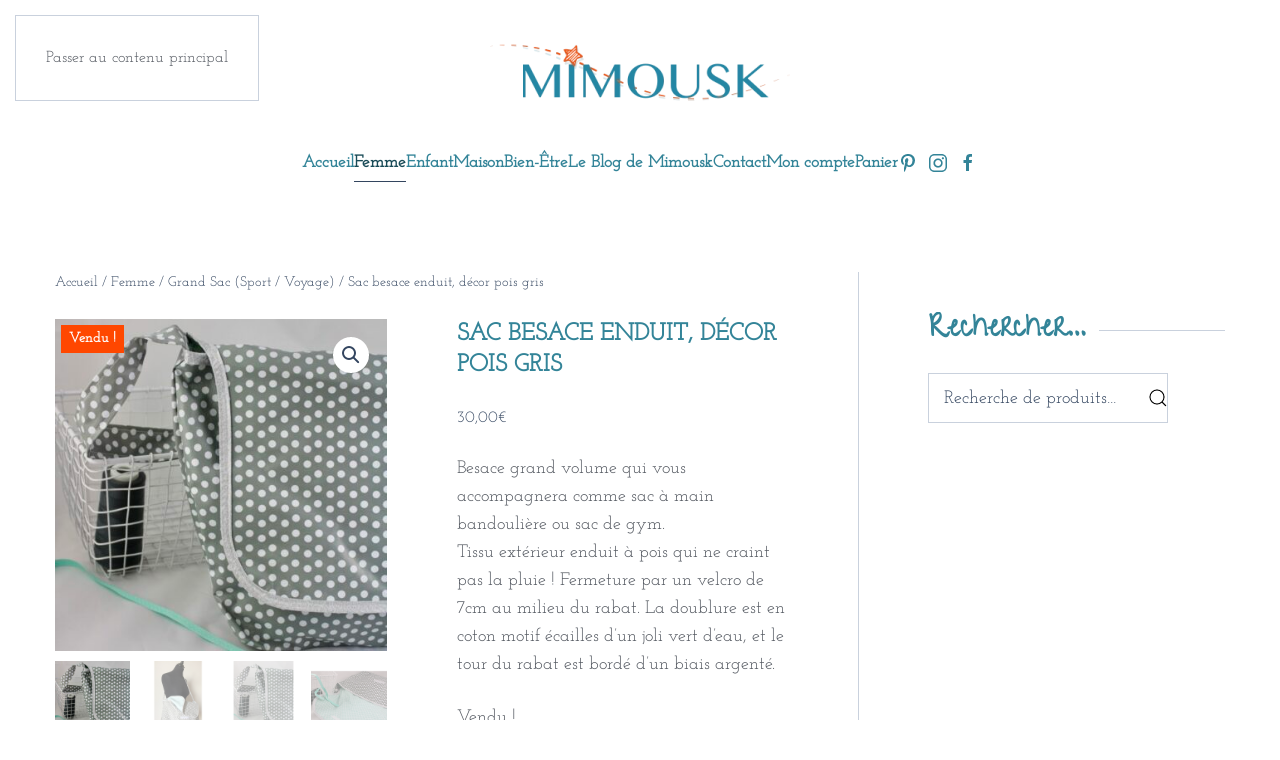

--- FILE ---
content_type: text/html; charset=UTF-8
request_url: https://www.mimousk.com/boutique/creations-femme/grand-sac-volume-voyage-sport/sac-besace-enduit-decor-pois-gris/
body_size: 18522
content:
<!DOCTYPE html>
<html lang="fr-FR">
    <head>
        <meta charset="UTF-8">
        <meta name="viewport" content="width=device-width, initial-scale=1">
        <link rel="icon" href="/wp-content/uploads/mimousk-favicon.jpg" sizes="any">
                <link rel="apple-touch-icon" href="/wp-content/uploads/mimousk-favicon.jpg">
                <meta name='robots' content='index, follow, max-image-preview:large, max-snippet:-1, max-video-preview:-1' />
<script>window._wca = window._wca || [];</script>

	<!-- This site is optimized with the Yoast SEO plugin v26.8 - https://yoast.com/product/yoast-seo-wordpress/ -->
	<title>Sac besace enduit, décor pois gris - Mimousk</title>
	<link rel="canonical" href="https://www.mimousk.com/boutique/creations-femme/grand-sac-volume-voyage-sport/sac-besace-enduit-decor-pois-gris/" />
	<meta property="og:locale" content="fr_FR" />
	<meta property="og:type" content="article" />
	<meta property="og:title" content="Sac besace enduit, décor pois gris - Mimousk" />
	<meta property="og:description" content="Besace grand volume qui vous accompagnera comme sac à main bandoulière ou sac de gym. Tissu extérieur enduit à pois qui ne craint pas la pluie ! Fermeture par un velcro de 7cm au milieu du rabat. La doublure est en coton motif écailles d&#039;un joli vert d&#039;eau, et le tour du rabat est bordé d&#039;un biais argenté." />
	<meta property="og:url" content="https://www.mimousk.com/boutique/creations-femme/grand-sac-volume-voyage-sport/sac-besace-enduit-decor-pois-gris/" />
	<meta property="og:site_name" content="Mimousk" />
	<meta property="article:publisher" content="https://www.facebook.com/pages/category/Website/Mimousk-1236111746510257/" />
	<meta property="article:modified_time" content="2019-06-08T09:56:48+00:00" />
	<meta property="og:image" content="https://www.mimousk.com/wp-content/uploads/fullsizeoutput_40e-e1548255492120.jpeg" />
	<meta property="og:image:width" content="1500" />
	<meta property="og:image:height" content="1500" />
	<meta property="og:image:type" content="image/jpeg" />
	<meta name="twitter:card" content="summary_large_image" />
	<script type="application/ld+json" class="yoast-schema-graph">{"@context":"https://schema.org","@graph":[{"@type":"WebPage","@id":"https://www.mimousk.com/boutique/creations-femme/grand-sac-volume-voyage-sport/sac-besace-enduit-decor-pois-gris/","url":"https://www.mimousk.com/boutique/creations-femme/grand-sac-volume-voyage-sport/sac-besace-enduit-decor-pois-gris/","name":"Sac besace enduit, décor pois gris - Mimousk","isPartOf":{"@id":"https://www.mimousk.com/#website"},"primaryImageOfPage":{"@id":"https://www.mimousk.com/boutique/creations-femme/grand-sac-volume-voyage-sport/sac-besace-enduit-decor-pois-gris/#primaryimage"},"image":{"@id":"https://www.mimousk.com/boutique/creations-femme/grand-sac-volume-voyage-sport/sac-besace-enduit-decor-pois-gris/#primaryimage"},"thumbnailUrl":"https://www.mimousk.com/wp-content/uploads/fullsizeoutput_40e-e1548255492120.jpeg","datePublished":"2018-11-20T09:22:13+00:00","dateModified":"2019-06-08T09:56:48+00:00","breadcrumb":{"@id":"https://www.mimousk.com/boutique/creations-femme/grand-sac-volume-voyage-sport/sac-besace-enduit-decor-pois-gris/#breadcrumb"},"inLanguage":"fr-FR","potentialAction":[{"@type":"ReadAction","target":["https://www.mimousk.com/boutique/creations-femme/grand-sac-volume-voyage-sport/sac-besace-enduit-decor-pois-gris/"]}]},{"@type":"ImageObject","inLanguage":"fr-FR","@id":"https://www.mimousk.com/boutique/creations-femme/grand-sac-volume-voyage-sport/sac-besace-enduit-decor-pois-gris/#primaryimage","url":"https://www.mimousk.com/wp-content/uploads/fullsizeoutput_40e-e1548255492120.jpeg","contentUrl":"https://www.mimousk.com/wp-content/uploads/fullsizeoutput_40e-e1548255492120.jpeg","width":1500,"height":1500},{"@type":"BreadcrumbList","@id":"https://www.mimousk.com/boutique/creations-femme/grand-sac-volume-voyage-sport/sac-besace-enduit-decor-pois-gris/#breadcrumb","itemListElement":[{"@type":"ListItem","position":1,"name":"Accueil","item":"https://www.mimousk.com/"},{"@type":"ListItem","position":2,"name":"Produits","item":"https://www.mimousk.com/shop/"},{"@type":"ListItem","position":3,"name":"Sac besace enduit, décor pois gris"}]},{"@type":"WebSite","@id":"https://www.mimousk.com/#website","url":"https://www.mimousk.com/","name":"Mimousk","description":"&quot;Do It Yourself&quot;,loisirs créatifs et boutique.","publisher":{"@id":"https://www.mimousk.com/#organization"},"potentialAction":[{"@type":"SearchAction","target":{"@type":"EntryPoint","urlTemplate":"https://www.mimousk.com/?s={search_term_string}"},"query-input":{"@type":"PropertyValueSpecification","valueRequired":true,"valueName":"search_term_string"}}],"inLanguage":"fr-FR"},{"@type":"Organization","@id":"https://www.mimousk.com/#organization","name":"Mimousk","url":"https://www.mimousk.com/","logo":{"@type":"ImageObject","inLanguage":"fr-FR","@id":"https://www.mimousk.com/#/schema/logo/image/","url":"https://www.mimousk.com/wp-content/uploads/logo-Mimousk.png","contentUrl":"https://www.mimousk.com/wp-content/uploads/logo-Mimousk.png","width":400,"height":103,"caption":"Mimousk"},"image":{"@id":"https://www.mimousk.com/#/schema/logo/image/"},"sameAs":["https://www.facebook.com/pages/category/Website/Mimousk-1236111746510257/","https://www.pinterest.fr/mimousk/"]}]}</script>
	<!-- / Yoast SEO plugin. -->


<link rel='dns-prefetch' href='//stats.wp.com' />
<link rel='dns-prefetch' href='//secure.gravatar.com' />
<link rel='preconnect' href='//c0.wp.com' />
<link rel="alternate" type="application/rss+xml" title="Mimousk &raquo; Flux" href="https://www.mimousk.com/feed/" />
<link rel="alternate" type="application/rss+xml" title="Mimousk &raquo; Flux des commentaires" href="https://www.mimousk.com/comments/feed/" />
<script>
window._wpemojiSettings = {"baseUrl":"https:\/\/s.w.org\/images\/core\/emoji\/16.0.1\/72x72\/","ext":".png","svgUrl":"https:\/\/s.w.org\/images\/core\/emoji\/16.0.1\/svg\/","svgExt":".svg","source":{"concatemoji":"https:\/\/www.mimousk.com\/wp-includes\/js\/wp-emoji-release.min.js?ver=6.8.3"}};
/*! This file is auto-generated */
!function(s,n){var o,i,e;function c(e){try{var t={supportTests:e,timestamp:(new Date).valueOf()};sessionStorage.setItem(o,JSON.stringify(t))}catch(e){}}function p(e,t,n){e.clearRect(0,0,e.canvas.width,e.canvas.height),e.fillText(t,0,0);var t=new Uint32Array(e.getImageData(0,0,e.canvas.width,e.canvas.height).data),a=(e.clearRect(0,0,e.canvas.width,e.canvas.height),e.fillText(n,0,0),new Uint32Array(e.getImageData(0,0,e.canvas.width,e.canvas.height).data));return t.every(function(e,t){return e===a[t]})}function u(e,t){e.clearRect(0,0,e.canvas.width,e.canvas.height),e.fillText(t,0,0);for(var n=e.getImageData(16,16,1,1),a=0;a<n.data.length;a++)if(0!==n.data[a])return!1;return!0}function f(e,t,n,a){switch(t){case"flag":return n(e,"\ud83c\udff3\ufe0f\u200d\u26a7\ufe0f","\ud83c\udff3\ufe0f\u200b\u26a7\ufe0f")?!1:!n(e,"\ud83c\udde8\ud83c\uddf6","\ud83c\udde8\u200b\ud83c\uddf6")&&!n(e,"\ud83c\udff4\udb40\udc67\udb40\udc62\udb40\udc65\udb40\udc6e\udb40\udc67\udb40\udc7f","\ud83c\udff4\u200b\udb40\udc67\u200b\udb40\udc62\u200b\udb40\udc65\u200b\udb40\udc6e\u200b\udb40\udc67\u200b\udb40\udc7f");case"emoji":return!a(e,"\ud83e\udedf")}return!1}function g(e,t,n,a){var r="undefined"!=typeof WorkerGlobalScope&&self instanceof WorkerGlobalScope?new OffscreenCanvas(300,150):s.createElement("canvas"),o=r.getContext("2d",{willReadFrequently:!0}),i=(o.textBaseline="top",o.font="600 32px Arial",{});return e.forEach(function(e){i[e]=t(o,e,n,a)}),i}function t(e){var t=s.createElement("script");t.src=e,t.defer=!0,s.head.appendChild(t)}"undefined"!=typeof Promise&&(o="wpEmojiSettingsSupports",i=["flag","emoji"],n.supports={everything:!0,everythingExceptFlag:!0},e=new Promise(function(e){s.addEventListener("DOMContentLoaded",e,{once:!0})}),new Promise(function(t){var n=function(){try{var e=JSON.parse(sessionStorage.getItem(o));if("object"==typeof e&&"number"==typeof e.timestamp&&(new Date).valueOf()<e.timestamp+604800&&"object"==typeof e.supportTests)return e.supportTests}catch(e){}return null}();if(!n){if("undefined"!=typeof Worker&&"undefined"!=typeof OffscreenCanvas&&"undefined"!=typeof URL&&URL.createObjectURL&&"undefined"!=typeof Blob)try{var e="postMessage("+g.toString()+"("+[JSON.stringify(i),f.toString(),p.toString(),u.toString()].join(",")+"));",a=new Blob([e],{type:"text/javascript"}),r=new Worker(URL.createObjectURL(a),{name:"wpTestEmojiSupports"});return void(r.onmessage=function(e){c(n=e.data),r.terminate(),t(n)})}catch(e){}c(n=g(i,f,p,u))}t(n)}).then(function(e){for(var t in e)n.supports[t]=e[t],n.supports.everything=n.supports.everything&&n.supports[t],"flag"!==t&&(n.supports.everythingExceptFlag=n.supports.everythingExceptFlag&&n.supports[t]);n.supports.everythingExceptFlag=n.supports.everythingExceptFlag&&!n.supports.flag,n.DOMReady=!1,n.readyCallback=function(){n.DOMReady=!0}}).then(function(){return e}).then(function(){var e;n.supports.everything||(n.readyCallback(),(e=n.source||{}).concatemoji?t(e.concatemoji):e.wpemoji&&e.twemoji&&(t(e.twemoji),t(e.wpemoji)))}))}((window,document),window._wpemojiSettings);
</script>
<link rel='stylesheet' id='formidable-css' href='https://www.mimousk.com/wp-content/plugins/formidable/css/formidableforms.css?ver=115858' media='all' />
<link rel='stylesheet' id='jetpack_related-posts-css' href='https://c0.wp.com/p/jetpack/15.4/modules/related-posts/related-posts.css' media='all' />
<style id='wp-emoji-styles-inline-css'>

	img.wp-smiley, img.emoji {
		display: inline !important;
		border: none !important;
		box-shadow: none !important;
		height: 1em !important;
		width: 1em !important;
		margin: 0 0.07em !important;
		vertical-align: -0.1em !important;
		background: none !important;
		padding: 0 !important;
	}
</style>
<link rel='stylesheet' id='wp-block-library-css' href='https://www.mimousk.com/wp-content/plugins/gutenberg/build/styles/block-library/style.min.css?ver=22.4.0' media='all' />
<style id='classic-theme-styles-inline-css'>
.wp-block-button__link{background-color:#32373c;border-radius:9999px;box-shadow:none;color:#fff;font-size:1.125em;padding:calc(.667em + 2px) calc(1.333em + 2px);text-decoration:none}.wp-block-file__button{background:#32373c;color:#fff}.wp-block-accordion-heading{margin:0}.wp-block-accordion-heading__toggle{background-color:inherit!important;color:inherit!important}.wp-block-accordion-heading__toggle:not(:focus-visible){outline:none}.wp-block-accordion-heading__toggle:focus,.wp-block-accordion-heading__toggle:hover{background-color:inherit!important;border:none;box-shadow:none;color:inherit;padding:var(--wp--preset--spacing--20,1em) 0;text-decoration:none}.wp-block-accordion-heading__toggle:focus-visible{outline:auto;outline-offset:0}
</style>
<link rel='stylesheet' id='mediaelement-css' href='https://c0.wp.com/c/6.8.3/wp-includes/js/mediaelement/mediaelementplayer-legacy.min.css' media='all' />
<link rel='stylesheet' id='wp-mediaelement-css' href='https://c0.wp.com/c/6.8.3/wp-includes/js/mediaelement/wp-mediaelement.min.css' media='all' />
<style id='jetpack-sharing-buttons-style-inline-css'>
.jetpack-sharing-buttons__services-list{display:flex;flex-direction:row;flex-wrap:wrap;gap:0;list-style-type:none;margin:5px;padding:0}.jetpack-sharing-buttons__services-list.has-small-icon-size{font-size:12px}.jetpack-sharing-buttons__services-list.has-normal-icon-size{font-size:16px}.jetpack-sharing-buttons__services-list.has-large-icon-size{font-size:24px}.jetpack-sharing-buttons__services-list.has-huge-icon-size{font-size:36px}@media print{.jetpack-sharing-buttons__services-list{display:none!important}}.editor-styles-wrapper .wp-block-jetpack-sharing-buttons{gap:0;padding-inline-start:0}ul.jetpack-sharing-buttons__services-list.has-background{padding:1.25em 2.375em}
</style>
<style id='global-styles-inline-css'>
:root{--wp--preset--aspect-ratio--square: 1;--wp--preset--aspect-ratio--4-3: 4/3;--wp--preset--aspect-ratio--3-4: 3/4;--wp--preset--aspect-ratio--3-2: 3/2;--wp--preset--aspect-ratio--2-3: 2/3;--wp--preset--aspect-ratio--16-9: 16/9;--wp--preset--aspect-ratio--9-16: 9/16;--wp--preset--color--black: #000000;--wp--preset--color--cyan-bluish-gray: #abb8c3;--wp--preset--color--white: #ffffff;--wp--preset--color--pale-pink: #f78da7;--wp--preset--color--vivid-red: #cf2e2e;--wp--preset--color--luminous-vivid-orange: #ff6900;--wp--preset--color--luminous-vivid-amber: #fcb900;--wp--preset--color--light-green-cyan: #7bdcb5;--wp--preset--color--vivid-green-cyan: #00d084;--wp--preset--color--pale-cyan-blue: #8ed1fc;--wp--preset--color--vivid-cyan-blue: #0693e3;--wp--preset--color--vivid-purple: #9b51e0;--wp--preset--gradient--vivid-cyan-blue-to-vivid-purple: linear-gradient(135deg,rgb(6,147,227) 0%,rgb(155,81,224) 100%);--wp--preset--gradient--light-green-cyan-to-vivid-green-cyan: linear-gradient(135deg,rgb(122,220,180) 0%,rgb(0,208,130) 100%);--wp--preset--gradient--luminous-vivid-amber-to-luminous-vivid-orange: linear-gradient(135deg,rgb(252,185,0) 0%,rgb(255,105,0) 100%);--wp--preset--gradient--luminous-vivid-orange-to-vivid-red: linear-gradient(135deg,rgb(255,105,0) 0%,rgb(207,46,46) 100%);--wp--preset--gradient--very-light-gray-to-cyan-bluish-gray: linear-gradient(135deg,rgb(238,238,238) 0%,rgb(169,184,195) 100%);--wp--preset--gradient--cool-to-warm-spectrum: linear-gradient(135deg,rgb(74,234,220) 0%,rgb(151,120,209) 20%,rgb(207,42,186) 40%,rgb(238,44,130) 60%,rgb(251,105,98) 80%,rgb(254,248,76) 100%);--wp--preset--gradient--blush-light-purple: linear-gradient(135deg,rgb(255,206,236) 0%,rgb(152,150,240) 100%);--wp--preset--gradient--blush-bordeaux: linear-gradient(135deg,rgb(254,205,165) 0%,rgb(254,45,45) 50%,rgb(107,0,62) 100%);--wp--preset--gradient--luminous-dusk: linear-gradient(135deg,rgb(255,203,112) 0%,rgb(199,81,192) 50%,rgb(65,88,208) 100%);--wp--preset--gradient--pale-ocean: linear-gradient(135deg,rgb(255,245,203) 0%,rgb(182,227,212) 50%,rgb(51,167,181) 100%);--wp--preset--gradient--electric-grass: linear-gradient(135deg,rgb(202,248,128) 0%,rgb(113,206,126) 100%);--wp--preset--gradient--midnight: linear-gradient(135deg,rgb(2,3,129) 0%,rgb(40,116,252) 100%);--wp--preset--font-size--small: 13px;--wp--preset--font-size--medium: 20px;--wp--preset--font-size--large: 36px;--wp--preset--font-size--x-large: 42px;--wp--preset--spacing--20: 0.44rem;--wp--preset--spacing--30: 0.67rem;--wp--preset--spacing--40: 1rem;--wp--preset--spacing--50: 1.5rem;--wp--preset--spacing--60: 2.25rem;--wp--preset--spacing--70: 3.38rem;--wp--preset--spacing--80: 5.06rem;--wp--preset--shadow--natural: 6px 6px 9px rgba(0, 0, 0, 0.2);--wp--preset--shadow--deep: 12px 12px 50px rgba(0, 0, 0, 0.4);--wp--preset--shadow--sharp: 6px 6px 0px rgba(0, 0, 0, 0.2);--wp--preset--shadow--outlined: 6px 6px 0px -3px rgb(255, 255, 255), 6px 6px rgb(0, 0, 0);--wp--preset--shadow--crisp: 6px 6px 0px rgb(0, 0, 0);}:where(body) { margin: 0; }:where(.is-layout-flex){gap: 0.5em;}:where(.is-layout-grid){gap: 0.5em;}body .is-layout-flex{display: flex;}.is-layout-flex{flex-wrap: wrap;align-items: center;}.is-layout-flex > :is(*, div){margin: 0;}body .is-layout-grid{display: grid;}.is-layout-grid > :is(*, div){margin: 0;}body{padding-top: 0px;padding-right: 0px;padding-bottom: 0px;padding-left: 0px;}a:where(:not(.wp-element-button)){text-decoration: underline;}:root :where(.wp-element-button, .wp-block-button__link){background-color: #32373c;border-width: 0;color: #fff;font-family: inherit;font-size: inherit;font-style: inherit;font-weight: inherit;letter-spacing: inherit;line-height: inherit;padding-top: calc(0.667em + 2px);padding-right: calc(1.333em + 2px);padding-bottom: calc(0.667em + 2px);padding-left: calc(1.333em + 2px);text-decoration: none;text-transform: inherit;}.has-black-color{color: var(--wp--preset--color--black) !important;}.has-cyan-bluish-gray-color{color: var(--wp--preset--color--cyan-bluish-gray) !important;}.has-white-color{color: var(--wp--preset--color--white) !important;}.has-pale-pink-color{color: var(--wp--preset--color--pale-pink) !important;}.has-vivid-red-color{color: var(--wp--preset--color--vivid-red) !important;}.has-luminous-vivid-orange-color{color: var(--wp--preset--color--luminous-vivid-orange) !important;}.has-luminous-vivid-amber-color{color: var(--wp--preset--color--luminous-vivid-amber) !important;}.has-light-green-cyan-color{color: var(--wp--preset--color--light-green-cyan) !important;}.has-vivid-green-cyan-color{color: var(--wp--preset--color--vivid-green-cyan) !important;}.has-pale-cyan-blue-color{color: var(--wp--preset--color--pale-cyan-blue) !important;}.has-vivid-cyan-blue-color{color: var(--wp--preset--color--vivid-cyan-blue) !important;}.has-vivid-purple-color{color: var(--wp--preset--color--vivid-purple) !important;}.has-black-background-color{background-color: var(--wp--preset--color--black) !important;}.has-cyan-bluish-gray-background-color{background-color: var(--wp--preset--color--cyan-bluish-gray) !important;}.has-white-background-color{background-color: var(--wp--preset--color--white) !important;}.has-pale-pink-background-color{background-color: var(--wp--preset--color--pale-pink) !important;}.has-vivid-red-background-color{background-color: var(--wp--preset--color--vivid-red) !important;}.has-luminous-vivid-orange-background-color{background-color: var(--wp--preset--color--luminous-vivid-orange) !important;}.has-luminous-vivid-amber-background-color{background-color: var(--wp--preset--color--luminous-vivid-amber) !important;}.has-light-green-cyan-background-color{background-color: var(--wp--preset--color--light-green-cyan) !important;}.has-vivid-green-cyan-background-color{background-color: var(--wp--preset--color--vivid-green-cyan) !important;}.has-pale-cyan-blue-background-color{background-color: var(--wp--preset--color--pale-cyan-blue) !important;}.has-vivid-cyan-blue-background-color{background-color: var(--wp--preset--color--vivid-cyan-blue) !important;}.has-vivid-purple-background-color{background-color: var(--wp--preset--color--vivid-purple) !important;}.has-black-border-color{border-color: var(--wp--preset--color--black) !important;}.has-cyan-bluish-gray-border-color{border-color: var(--wp--preset--color--cyan-bluish-gray) !important;}.has-white-border-color{border-color: var(--wp--preset--color--white) !important;}.has-pale-pink-border-color{border-color: var(--wp--preset--color--pale-pink) !important;}.has-vivid-red-border-color{border-color: var(--wp--preset--color--vivid-red) !important;}.has-luminous-vivid-orange-border-color{border-color: var(--wp--preset--color--luminous-vivid-orange) !important;}.has-luminous-vivid-amber-border-color{border-color: var(--wp--preset--color--luminous-vivid-amber) !important;}.has-light-green-cyan-border-color{border-color: var(--wp--preset--color--light-green-cyan) !important;}.has-vivid-green-cyan-border-color{border-color: var(--wp--preset--color--vivid-green-cyan) !important;}.has-pale-cyan-blue-border-color{border-color: var(--wp--preset--color--pale-cyan-blue) !important;}.has-vivid-cyan-blue-border-color{border-color: var(--wp--preset--color--vivid-cyan-blue) !important;}.has-vivid-purple-border-color{border-color: var(--wp--preset--color--vivid-purple) !important;}.has-vivid-cyan-blue-to-vivid-purple-gradient-background{background: var(--wp--preset--gradient--vivid-cyan-blue-to-vivid-purple) !important;}.has-light-green-cyan-to-vivid-green-cyan-gradient-background{background: var(--wp--preset--gradient--light-green-cyan-to-vivid-green-cyan) !important;}.has-luminous-vivid-amber-to-luminous-vivid-orange-gradient-background{background: var(--wp--preset--gradient--luminous-vivid-amber-to-luminous-vivid-orange) !important;}.has-luminous-vivid-orange-to-vivid-red-gradient-background{background: var(--wp--preset--gradient--luminous-vivid-orange-to-vivid-red) !important;}.has-very-light-gray-to-cyan-bluish-gray-gradient-background{background: var(--wp--preset--gradient--very-light-gray-to-cyan-bluish-gray) !important;}.has-cool-to-warm-spectrum-gradient-background{background: var(--wp--preset--gradient--cool-to-warm-spectrum) !important;}.has-blush-light-purple-gradient-background{background: var(--wp--preset--gradient--blush-light-purple) !important;}.has-blush-bordeaux-gradient-background{background: var(--wp--preset--gradient--blush-bordeaux) !important;}.has-luminous-dusk-gradient-background{background: var(--wp--preset--gradient--luminous-dusk) !important;}.has-pale-ocean-gradient-background{background: var(--wp--preset--gradient--pale-ocean) !important;}.has-electric-grass-gradient-background{background: var(--wp--preset--gradient--electric-grass) !important;}.has-midnight-gradient-background{background: var(--wp--preset--gradient--midnight) !important;}.has-small-font-size{font-size: var(--wp--preset--font-size--small) !important;}.has-medium-font-size{font-size: var(--wp--preset--font-size--medium) !important;}.has-large-font-size{font-size: var(--wp--preset--font-size--large) !important;}.has-x-large-font-size{font-size: var(--wp--preset--font-size--x-large) !important;}
:where(.wp-block-columns.is-layout-flex){gap: 2em;}:where(.wp-block-columns.is-layout-grid){gap: 2em;}
:root :where(.wp-block-pullquote){font-size: 1.5em;line-height: 1.6;}
:where(.wp-block-post-template.is-layout-flex){gap: 1.25em;}:where(.wp-block-post-template.is-layout-grid){gap: 1.25em;}
:where(.wp-block-term-template.is-layout-flex){gap: 1.25em;}:where(.wp-block-term-template.is-layout-grid){gap: 1.25em;}
</style>
<link rel='stylesheet' id='wcsob-css' href='https://www.mimousk.com/wp-content/plugins/sold-out-badge-for-woocommerce//style.css?ver=6.8.3' media='all' />
<style id='wcsob-inline-css'>
.wcsob_soldout { color: #ffffff;background: #FF4700;font-size: 14px;padding-top: 3px;padding-right: 8px;padding-bottom: 3px;padding-left: 8px;font-weight: bold;width: auto;height: auto;border-radius: 0px;z-index: 9999;text-align: center;position: absolute;top: 6px;right: auto;bottom: auto;left: 6px; }.single-product .wcsob_soldout { top: 6px;right: auto;bottom: auto;left: 6px; }
</style>
<link rel='stylesheet' id='photoswipe-css' href='https://c0.wp.com/p/woocommerce/10.3.7/assets/css/photoswipe/photoswipe.min.css' media='all' />
<link rel='stylesheet' id='photoswipe-default-skin-css' href='https://c0.wp.com/p/woocommerce/10.3.7/assets/css/photoswipe/default-skin/default-skin.min.css' media='all' />
<style id='woocommerce-inline-inline-css'>
.woocommerce form .form-row .required { visibility: visible; }
</style>
<link rel='stylesheet' id='brands-styles-css' href='https://c0.wp.com/p/woocommerce/10.3.7/assets/css/brands.css' media='all' />
<link href="https://www.mimousk.com/wp-content/themes/yootheme/css/theme.1.css?ver=1768291575" rel="stylesheet">
<script id="jetpack_related-posts-js-extra">
var related_posts_js_options = {"post_heading":"h4"};
</script>
<script defer='defer' src="https://c0.wp.com/p/jetpack/15.4/_inc/build/related-posts/related-posts.min.js" id="jetpack_related-posts-js"></script>
<script async='async' src="https://c0.wp.com/c/6.8.3/wp-includes/js/jquery/jquery.min.js" id="jquery-core-js"></script>
<script defer='defer' src="https://c0.wp.com/c/6.8.3/wp-includes/js/jquery/jquery-migrate.min.js" id="jquery-migrate-js"></script>
<script defer='defer' src="https://c0.wp.com/p/woocommerce/10.3.7/assets/js/jquery-blockui/jquery.blockUI.min.js" id="wc-jquery-blockui-js" defer data-wp-strategy="defer"></script>
<script id="wc-add-to-cart-js-extra">
var wc_add_to_cart_params = {"ajax_url":"\/wp-admin\/admin-ajax.php","wc_ajax_url":"\/?wc-ajax=%%endpoint%%","i18n_view_cart":"Voir le panier","cart_url":"https:\/\/www.mimousk.com\/panier\/","is_cart":"","cart_redirect_after_add":"no"};
</script>
<script defer='defer' src="https://c0.wp.com/p/woocommerce/10.3.7/assets/js/frontend/add-to-cart.min.js" id="wc-add-to-cart-js" defer data-wp-strategy="defer"></script>
<script defer='defer' src="https://c0.wp.com/p/woocommerce/10.3.7/assets/js/zoom/jquery.zoom.min.js" id="wc-zoom-js" defer data-wp-strategy="defer"></script>
<script defer='defer' src="https://c0.wp.com/p/woocommerce/10.3.7/assets/js/flexslider/jquery.flexslider.min.js" id="wc-flexslider-js" defer data-wp-strategy="defer"></script>
<script defer='defer' src="https://c0.wp.com/p/woocommerce/10.3.7/assets/js/photoswipe/photoswipe.min.js" id="wc-photoswipe-js" defer data-wp-strategy="defer"></script>
<script defer='defer' src="https://c0.wp.com/p/woocommerce/10.3.7/assets/js/photoswipe/photoswipe-ui-default.min.js" id="wc-photoswipe-ui-default-js" defer data-wp-strategy="defer"></script>
<script id="wc-single-product-js-extra">
var wc_single_product_params = {"i18n_required_rating_text":"Veuillez s\u00e9lectionner une note","i18n_rating_options":["1\u00a0\u00e9toile sur 5","2\u00a0\u00e9toiles sur 5","3\u00a0\u00e9toiles sur 5","4\u00a0\u00e9toiles sur 5","5\u00a0\u00e9toiles sur 5"],"i18n_product_gallery_trigger_text":"Voir la galerie d\u2019images en plein \u00e9cran","review_rating_required":"yes","flexslider":{"rtl":false,"animation":"slide","smoothHeight":true,"directionNav":false,"controlNav":"thumbnails","slideshow":false,"animationSpeed":500,"animationLoop":false,"allowOneSlide":false},"zoom_enabled":"1","zoom_options":[],"photoswipe_enabled":"1","photoswipe_options":{"shareEl":false,"closeOnScroll":false,"history":false,"hideAnimationDuration":0,"showAnimationDuration":0},"flexslider_enabled":"1"};
</script>
<script defer='defer' src="https://c0.wp.com/p/woocommerce/10.3.7/assets/js/frontend/single-product.min.js" id="wc-single-product-js" defer data-wp-strategy="defer"></script>
<script defer='defer' src="https://c0.wp.com/p/woocommerce/10.3.7/assets/js/js-cookie/js.cookie.min.js" id="wc-js-cookie-js" defer data-wp-strategy="defer"></script>
<script id="woocommerce-js-extra">
var woocommerce_params = {"ajax_url":"\/wp-admin\/admin-ajax.php","wc_ajax_url":"\/?wc-ajax=%%endpoint%%","i18n_password_show":"Afficher le mot de passe","i18n_password_hide":"Masquer le mot de passe"};
</script>
<script defer='defer' src="https://c0.wp.com/p/woocommerce/10.3.7/assets/js/frontend/woocommerce.min.js" id="woocommerce-js" defer data-wp-strategy="defer"></script>
<script defer='defer' src="https://stats.wp.com/s-202604.js" id="woocommerce-analytics-js" defer data-wp-strategy="defer"></script>
<link rel="https://api.w.org/" href="https://www.mimousk.com/wp-json/" /><link rel="alternate" title="JSON" type="application/json" href="https://www.mimousk.com/wp-json/wp/v2/product/790" /><link rel="EditURI" type="application/rsd+xml" title="RSD" href="https://www.mimousk.com/xmlrpc.php?rsd" />
<meta name="generator" content="WordPress 6.8.3" />
<meta name="generator" content="WooCommerce 10.3.7" />
<link rel='shortlink' href='https://www.mimousk.com/?p=790' />
<link rel="alternate" title="oEmbed (JSON)" type="application/json+oembed" href="https://www.mimousk.com/wp-json/oembed/1.0/embed?url=https%3A%2F%2Fwww.mimousk.com%2Fboutique%2Fcreations-femme%2Fgrand-sac-volume-voyage-sport%2Fsac-besace-enduit-decor-pois-gris%2F" />
<link rel="alternate" title="oEmbed (XML)" type="text/xml+oembed" href="https://www.mimousk.com/wp-json/oembed/1.0/embed?url=https%3A%2F%2Fwww.mimousk.com%2Fboutique%2Fcreations-femme%2Fgrand-sac-volume-voyage-sport%2Fsac-besace-enduit-decor-pois-gris%2F&#038;format=xml" />
<meta name="google-site-verification" content="swZbwl-mKH1PcX7VrdeoNaMKM1yqqQaAtl7cTpRRsS8" />
<!-- Balisage JSON-LD généré par l'outil d'aide au balisage de données structurées de Google --> <script type="application/ld+json"> { "@context" : "http://schema.org", "@type" : "LocalBusiness", "name" : "Boutique & blog créatif D.I.Y", "image" : "https://www.mimousk.com/wp-content/themes/yootheme/cache/logo-Mimousk-d1bdb008.png", "telephone" : "0683446459", "email" : "florence@mimousk.com", "address" : { "@type" : "PostalAddress", "streetAddress" : "30, Rue Nicolas Chorier", "addressLocality" : "Grenoble", "addressCountry" : "France", "postalCode" : "38000" } } </script>
	<noscript><style>.woocommerce-product-gallery{ opacity: 1 !important; }</style></noscript>
	<script src="https://www.mimousk.com/wp-content/themes/yootheme/packages/theme-analytics/app/analytics.min.js?ver=4.5.31" defer></script>
<script src="https://www.mimousk.com/wp-content/themes/yootheme/packages/theme-cookie/app/cookie.min.js?ver=4.5.31" defer></script>
<script src="https://www.mimousk.com/wp-content/themes/yootheme/vendor/assets/uikit/dist/js/uikit.min.js?ver=4.5.31"></script>
<script src="https://www.mimousk.com/wp-content/themes/yootheme/vendor/assets/uikit/dist/js/uikit-icons-district.min.js?ver=4.5.31"></script>
<script src="https://www.mimousk.com/wp-content/themes/yootheme/js/theme.js?ver=4.5.31"></script>
<script>window.yootheme ||= {}; var $theme = yootheme.theme = {"google_analytics":"UA-128976171-1","google_analytics_anonymize":"","cookie":{"mode":"consent","template":"<div class=\"tm-cookie-banner uk-section uk-section-xsmall uk-section-primary uk-position-bottom uk-position-fixed\">\n        <div class=\"uk-container uk-container-expand uk-text-center\">\n\n            <p>Les cookies sont indispensables au bon fonctionnement de ce site web. <br \/>En utilisant ce site, vous acceptez l'utilisation de cookies comme d\u00e9crits dans notre politique de confidentialit\u00e9.<\/p>\n                            <button type=\"button\" class=\"js-accept uk-button uk-button-secondary uk-margin-small-left\" data-uk-toggle=\"target: !.uk-section; animation: true\">Ok<\/button>\n            \n                        <button type=\"button\" class=\"js-reject uk-button uk-button-secondary uk-margin-small-left\" data-uk-toggle=\"target: !.uk-section; animation: true\">Je ne suis pas d'accord<\/button>\n            \n        <\/div>\n    <\/div>","position":"bottom"},"i18n":{"close":{"label":"Fermer","0":"yootheme"},"totop":{"label":"Back to top","0":"yootheme"},"marker":{"label":"Open","0":"yootheme"},"navbarToggleIcon":{"label":"Ouvrir le menu","0":"yootheme"},"paginationPrevious":{"label":"Page pr\u00e9c\u00e9dente","0":"yootheme"},"paginationNext":{"label":"Page suivante","0":"yootheme"},"searchIcon":{"toggle":"Ouvrir la recherche","submit":"Envoyer la recherche"},"slider":{"next":"Diapositive suivant","previous":"Diapositive pr\u00e9c\u00e9dente","slideX":"Diapositive %s","slideLabel":"%s sur %s"},"slideshow":{"next":"Diapositive suivant","previous":"Diapositive pr\u00e9c\u00e9dente","slideX":"Diapositive %s","slideLabel":"%s sur %s"},"lightboxPanel":{"next":"Diapositive suivant","previous":"Diapositive pr\u00e9c\u00e9dente","slideLabel":"%s sur %s","close":"Fermer"}}};</script>
    </head>
    <body class="wp-singular product-template-default single single-product postid-790 wp-theme-yootheme  theme-yootheme wcsob-outofstock-product woocommerce woocommerce-page woocommerce-no-js">

        
        <div class="uk-hidden-visually uk-notification uk-notification-top-left uk-width-auto">
            <div class="uk-notification-message">
                <a href="#tm-main" class="uk-link-reset">Passer au contenu principal</a>
            </div>
        </div>

        
        
        <div class="tm-page">

                        


<header class="tm-header-mobile uk-hidden@l">


    
        <div class="uk-navbar-container">

            <div class="uk-container uk-container-expand">
                <nav class="uk-navbar" uk-navbar="{&quot;align&quot;:&quot;left&quot;,&quot;container&quot;:&quot;.tm-header-mobile&quot;,&quot;boundary&quot;:&quot;.tm-header-mobile .uk-navbar-container&quot;}">

                                        <div class="uk-navbar-left ">

                        
                                                    <a uk-toggle href="#tm-dialog-mobile" class="uk-navbar-toggle">

        
        <div uk-navbar-toggle-icon></div>

        
    </a>                        
                        
                    </div>
                    
                                        <div class="uk-navbar-center">

                                                    <a href="https://www.mimousk.com/" aria-label="Retourner à l'accueil" class="uk-logo uk-navbar-item">
    <picture>
<source type="image/webp" srcset="/wp-content/themes/yootheme/cache/7f/logo-Mimousk-7f217277.webp 200w, /wp-content/themes/yootheme/cache/51/logo-Mimousk-51b65f0f.webp 396w, /wp-content/themes/yootheme/cache/d6/logo-Mimousk-d610944c.webp 397w" sizes="(min-width: 200px) 200px">
<img alt="Mimousk" loading="eager" src="/wp-content/themes/yootheme/cache/4f/logo-Mimousk-4f9cbc50.png" width="200" height="52">
</picture></a>                        
                        
                    </div>
                    
                    
                </nav>
            </div>

        </div>

    



        <div id="tm-dialog-mobile" uk-offcanvas="container: true; overlay: true" mode="push">
        <div class="uk-offcanvas-bar uk-flex uk-flex-column">

                        <button class="uk-offcanvas-close uk-close-large" type="button" uk-close uk-toggle="cls: uk-close-large; mode: media; media: @s"></button>
            
                        <div class="uk-margin-auto-bottom">
                
<div class="uk-grid uk-child-width-1-1" uk-grid>    <div>
<div class="uk-panel widget widget_nav_menu" id="nav_menu-4">

    
    
<ul class="uk-nav uk-nav-default">
    
	<li class="menu-item menu-item-type-post_type menu-item-object-page menu-item-home"><a href="https://www.mimousk.com/">Accueil</a></li>
	<li class="menu-item menu-item-type-taxonomy menu-item-object-product_cat current-product-ancestor menu-item-has-children uk-active uk-parent"><a href="https://www.mimousk.com/categorie-produit/creations-femme/">Femme</a>
	<ul class="uk-nav-sub">

		<li class="menu-item menu-item-type-taxonomy menu-item-object-product_cat"><a href="https://www.mimousk.com/categorie-produit/creations-femme/pochettes/">Pochettes / Trousses</a></li>
		<li class="menu-item menu-item-type-taxonomy menu-item-object-product_cat"><a href="https://www.mimousk.com/categorie-produit/creations-femme/sac-main/">Sac à Main</a></li>
		<li class="menu-item menu-item-type-taxonomy menu-item-object-product_cat"><a href="https://www.mimousk.com/categorie-produit/creations-femme/sac-tissu/">Sac tissu / Totebag</a></li>
		<li class="menu-item menu-item-type-taxonomy menu-item-object-product_cat"><a href="https://www.mimousk.com/categorie-produit/creations-femme/trousse-toilette/">Trousse de Toilette</a></li>
		<li class="menu-item menu-item-type-taxonomy menu-item-object-product_cat current-product-ancestor current-menu-parent current-product-parent uk-active"><a href="https://www.mimousk.com/categorie-produit/creations-femme/grand-sac-volume-voyage-sport/">Grand Sac (Sport / Voyage)</a></li>
		<li class="menu-item menu-item-type-taxonomy menu-item-object-product_cat"><a href="https://www.mimousk.com/categorie-produit/creations-femme/porte-monnaie/">Porte-monnaie</a></li>
		<li class="menu-item menu-item-type-taxonomy menu-item-object-product_cat"><a href="https://www.mimousk.com/categorie-produit/creations-femme/bandeaux-accessoires-coiffure/">Bandeaux - accessoires coiffure</a></li>
		<li class="menu-item menu-item-type-taxonomy menu-item-object-product_cat"><a href="https://www.mimousk.com/categorie-produit/creations-femme/housse-tablette-ipad/">Housse de tablette</a></li>
		<li class="menu-item menu-item-type-taxonomy menu-item-object-product_cat"><a href="https://www.mimousk.com/categorie-produit/creations-femme/voyage/">Voyage</a></li>
		<li class="menu-item menu-item-type-taxonomy menu-item-object-product_cat"><a href="https://www.mimousk.com/categorie-produit/creations-femme/coussins-femme/">Coussins</a></li>
		<li class="menu-item menu-item-type-taxonomy menu-item-object-product_cat"><a href="https://www.mimousk.com/categorie-produit/creations-femme/foulards/">Foulards</a></li>
		<li class="menu-item menu-item-type-taxonomy menu-item-object-product_cat"><a href="https://www.mimousk.com/categorie-produit/creations-femme/etuis-a-lunettes/">Etuis à lunettes</a></li>
		<li class="menu-item menu-item-type-taxonomy menu-item-object-product_cat"><a href="https://www.mimousk.com/categorie-produit/creations-femme/homme/">Pour vos hommes</a></li>
		<li class="menu-item menu-item-type-taxonomy menu-item-object-product_cat"><a href="https://www.mimousk.com/categorie-produit/creations-femme/pour-vos-chiens/">Pour vos chiens</a></li></ul></li>
	<li class="menu-item menu-item-type-taxonomy menu-item-object-product_cat menu-item-has-children uk-parent"><a href="https://www.mimousk.com/categorie-produit/creations-pour-les-enfants/">Enfant</a>
	<ul class="uk-nav-sub">

		<li class="menu-item menu-item-type-taxonomy menu-item-object-product_cat"><a href="https://www.mimousk.com/categorie-produit/creations-pour-les-enfants/bavoirs-serviettes/">Bavoirs / Serviettes</a></li>
		<li class="menu-item menu-item-type-taxonomy menu-item-object-product_cat"><a href="https://www.mimousk.com/categorie-produit/creations-pour-les-enfants/tapis-langer/">Tapis à langer</a></li>
		<li class="menu-item menu-item-type-taxonomy menu-item-object-product_cat"><a href="https://www.mimousk.com/categorie-produit/creations-pour-les-enfants/couverture-plaid/">Couvertures / Plaids</a></li>
		<li class="menu-item menu-item-type-taxonomy menu-item-object-product_cat"><a href="https://www.mimousk.com/categorie-produit/creations-pour-les-enfants/anneaux-dentition-hochet/">Anneaux dentition</a></li>
		<li class="menu-item menu-item-type-taxonomy menu-item-object-product_cat"><a href="https://www.mimousk.com/categorie-produit/creations-pour-les-enfants/doudous-etiquettes/">Doudous</a></li>
		<li class="menu-item menu-item-type-taxonomy menu-item-object-product_cat"><a href="https://www.mimousk.com/categorie-produit/creations-pour-les-enfants/le-sommeil/">Le Sommeil</a></li>
		<li class="menu-item menu-item-type-taxonomy menu-item-object-product_cat"><a href="https://www.mimousk.com/categorie-produit/creations-pour-les-enfants/toilette/">La Toilette</a></li>
		<li class="menu-item menu-item-type-taxonomy menu-item-object-product_cat"><a href="https://www.mimousk.com/categorie-produit/creations-pour-les-enfants/carnet-sante/">Protège Carnet de Santé</a></li>
		<li class="menu-item menu-item-type-taxonomy menu-item-object-product_cat"><a href="https://www.mimousk.com/categorie-produit/creations-pour-les-enfants/attache-sucette/">Attache-sucette</a></li>
		<li class="menu-item menu-item-type-taxonomy menu-item-object-product_cat"><a href="https://www.mimousk.com/categorie-produit/creations-pour-les-enfants/sacs/">Sacs / Pochons</a></li>
		<li class="menu-item menu-item-type-taxonomy menu-item-object-product_cat"><a href="https://www.mimousk.com/categorie-produit/creations-pour-les-enfants/coussins/">Coussins</a></li>
		<li class="menu-item menu-item-type-taxonomy menu-item-object-product_cat"><a href="https://www.mimousk.com/categorie-produit/creations-pour-les-enfants/trousses/">Trousses</a></li>
		<li class="menu-item menu-item-type-taxonomy menu-item-object-product_cat"><a href="https://www.mimousk.com/categorie-produit/creations-pour-les-enfants/tabliers/">Tabliers</a></li>
		<li class="menu-item menu-item-type-taxonomy menu-item-object-product_cat"><a href="https://www.mimousk.com/categorie-produit/creations-pour-les-enfants/coiffure/">Coiffure</a></li></ul></li>
	<li class="menu-item menu-item-type-taxonomy menu-item-object-product_cat menu-item-has-children uk-parent"><a href="https://www.mimousk.com/categorie-produit/maison-deco/">Maison</a>
	<ul class="uk-nav-sub">

		<li class="menu-item menu-item-type-taxonomy menu-item-object-product_cat"><a href="https://www.mimousk.com/categorie-produit/maison-deco/coussins-maison/">Coussins</a></li>
		<li class="menu-item menu-item-type-taxonomy menu-item-object-product_cat"><a href="https://www.mimousk.com/categorie-produit/maison-deco/cuisine/">Dans la Cuisine</a></li>
		<li class="menu-item menu-item-type-taxonomy menu-item-object-product_cat"><a href="https://www.mimousk.com/categorie-produit/maison-deco/deco/">Déco</a></li>
		<li class="menu-item menu-item-type-taxonomy menu-item-object-product_cat"><a href="https://www.mimousk.com/categorie-produit/maison-deco/papeterie/">Papeterie</a></li></ul></li>
	<li class="menu-item menu-item-type-taxonomy menu-item-object-product_cat menu-item-has-children uk-parent"><a href="https://www.mimousk.com/categorie-produit/bien-etre-zero-dechet/">Bien-Être</a>
	<ul class="uk-nav-sub">

		<li class="menu-item menu-item-type-taxonomy menu-item-object-product_cat"><a href="https://www.mimousk.com/categorie-produit/bien-etre-zero-dechet/bouillottes/">Bouillottes en graines de lin</a></li>
		<li class="menu-item menu-item-type-taxonomy menu-item-object-product_cat"><a href="https://www.mimousk.com/categorie-produit/bien-etre-zero-dechet/coussin-relaxant-pour-les-yeux/">Coussin relaxant pour les yeux</a></li>
		<li class="menu-item menu-item-type-custom menu-item-object-custom"><a href="https://www.mimousk.com/categorie-produit/bien-etre-zero-dechet/masqueprotection/">Masques de protection</a></li>
		<li class="menu-item menu-item-type-taxonomy menu-item-object-product_cat"><a href="https://www.mimousk.com/categorie-produit/bien-etre-zero-dechet/lingettes-demaquillantes/">Lingettes démaquillantes</a></li>
		<li class="menu-item menu-item-type-taxonomy menu-item-object-product_cat"><a href="https://www.mimousk.com/categorie-produit/bien-etre-zero-dechet/sac-a-vrac-charlotte/">Sacs à Vrac / Charlottes</a></li>
		<li class="menu-item menu-item-type-taxonomy menu-item-object-product_cat"><a href="https://www.mimousk.com/categorie-produit/bien-etre-zero-dechet/skincare/">Skin care</a></li></ul></li>
	<li class="menu-item menu-item-type-post_type menu-item-object-page"><a href="https://www.mimousk.com/blog-couture/">Le Blog de Mimousk</a></li>
	<li class="menu-item menu-item-type-post_type menu-item-object-page"><a href="https://www.mimousk.com/contact/">Contact</a></li>
	<li class="menu-item menu-item-type-post_type menu-item-object-page"><a href="https://www.mimousk.com/mon-compte/">Mon compte</a></li>
	<li class="menu-item menu-item-type-post_type menu-item-object-page"><a href="https://www.mimousk.com/panier/">Panier <span data-cart-parenthesis></span></a></li></ul>

</div>
</div>    <div>
<div class="uk-panel">

    
    <ul class="uk-grid uk-flex-inline uk-flex-middle uk-flex-nowrap uk-grid-small">                    <li><a href="https://www.pinterest.fr/mimousk/" class="uk-preserve-width uk-icon-link" rel="noreferrer" target="_blank"><span uk-icon="icon: pinterest;"></span></a></li>
                    <li><a href="https://www.instagram.com/mimousk_diy/" class="uk-preserve-width uk-icon-link" rel="noreferrer" target="_blank"><span uk-icon="icon: instagram;"></span></a></li>
                    <li><a href="https://www.facebook.com/pages/category/Website/Mimousk-1236111746510257/" class="uk-preserve-width uk-icon-link" rel="noreferrer" target="_blank"><span uk-icon="icon: facebook;"></span></a></li>
            </ul>
</div>
</div></div>            </div>
            
            
        </div>
    </div>
    
    
    

</header>




<header class="tm-header uk-visible@l">




        <div class="tm-headerbar-default tm-headerbar tm-headerbar-top">
        <div class="uk-container uk-container-expand">

                            <div class="uk-flex uk-flex-center"><div><a href="https://www.mimousk.com/" aria-label="Retourner à l'accueil" class="uk-logo">
    <picture>
<source type="image/webp" srcset="/wp-content/themes/yootheme/cache/d1/logo-Mimousk-d149e3e6.webp 300w, /wp-content/themes/yootheme/cache/44/logo-Mimousk-44bf7ba1.webp 400w" sizes="(min-width: 300px) 300px">
<img alt="Mimousk" loading="eager" src="/wp-content/themes/yootheme/cache/e1/logo-Mimousk-e1f42dc1.png" width="300" height="77">
</picture><picture>
<source type="image/webp" srcset="/wp-content/themes/yootheme/cache/d1/logo-Mimousk-d149e3e6.webp 300w, /wp-content/themes/yootheme/cache/44/logo-Mimousk-44bf7ba1.webp 400w" sizes="(min-width: 300px) 300px">
<img class="uk-logo-inverse" alt="Mimousk" loading="eager" src="/wp-content/themes/yootheme/cache/e1/logo-Mimousk-e1f42dc1.png" width="300" height="77">
</picture></a></div></div>            
            
        </div>
    </div>
    
    
                <div uk-sticky media="@l" cls-active="uk-navbar-sticky" sel-target=".uk-navbar-container">
        
            <div class="uk-navbar-container">

                <div class="uk-container uk-container-expand">
                    <nav class="uk-navbar" uk-navbar="{&quot;align&quot;:&quot;left&quot;,&quot;container&quot;:&quot;.tm-header &gt; [uk-sticky]&quot;,&quot;boundary&quot;:&quot;.tm-header .uk-navbar-container&quot;}">

                        
                        <div class="uk-navbar-center">

                                                            
<ul class="uk-navbar-nav">
    
	<li class="menu-item menu-item-type-post_type menu-item-object-page menu-item-home"><a href="https://www.mimousk.com/">Accueil</a></li>
	<li class="menu-item menu-item-type-taxonomy menu-item-object-product_cat current-product-ancestor menu-item-has-children uk-active uk-parent"><a href="https://www.mimousk.com/categorie-produit/creations-femme/">Femme</a>
	<div class="uk-drop uk-navbar-dropdown uk-navbar-dropdown-width-2"><div class="uk-drop-grid uk-child-width-1-2" uk-grid><div><ul class="uk-nav uk-navbar-dropdown-nav">

		<li class="menu-item menu-item-type-taxonomy menu-item-object-product_cat"><a href="https://www.mimousk.com/categorie-produit/creations-femme/pochettes/">Pochettes / Trousses</a></li>
		<li class="menu-item menu-item-type-taxonomy menu-item-object-product_cat"><a href="https://www.mimousk.com/categorie-produit/creations-femme/sac-main/">Sac à Main</a></li>
		<li class="menu-item menu-item-type-taxonomy menu-item-object-product_cat"><a href="https://www.mimousk.com/categorie-produit/creations-femme/sac-tissu/">Sac tissu / Totebag</a></li>
		<li class="menu-item menu-item-type-taxonomy menu-item-object-product_cat"><a href="https://www.mimousk.com/categorie-produit/creations-femme/trousse-toilette/">Trousse de Toilette</a></li>
		<li class="menu-item menu-item-type-taxonomy menu-item-object-product_cat current-product-ancestor current-menu-parent current-product-parent uk-active"><a href="https://www.mimousk.com/categorie-produit/creations-femme/grand-sac-volume-voyage-sport/">Grand Sac (Sport / Voyage)</a></li>
		<li class="menu-item menu-item-type-taxonomy menu-item-object-product_cat"><a href="https://www.mimousk.com/categorie-produit/creations-femme/porte-monnaie/">Porte-monnaie</a></li>
		<li class="menu-item menu-item-type-taxonomy menu-item-object-product_cat"><a href="https://www.mimousk.com/categorie-produit/creations-femme/bandeaux-accessoires-coiffure/">Bandeaux - accessoires coiffure</a></li></ul></div><div><ul class="uk-nav uk-navbar-dropdown-nav">

		<li class="menu-item menu-item-type-taxonomy menu-item-object-product_cat"><a href="https://www.mimousk.com/categorie-produit/creations-femme/housse-tablette-ipad/">Housse de tablette</a></li>
		<li class="menu-item menu-item-type-taxonomy menu-item-object-product_cat"><a href="https://www.mimousk.com/categorie-produit/creations-femme/voyage/">Voyage</a></li>
		<li class="menu-item menu-item-type-taxonomy menu-item-object-product_cat"><a href="https://www.mimousk.com/categorie-produit/creations-femme/coussins-femme/">Coussins</a></li>
		<li class="menu-item menu-item-type-taxonomy menu-item-object-product_cat"><a href="https://www.mimousk.com/categorie-produit/creations-femme/foulards/">Foulards</a></li>
		<li class="menu-item menu-item-type-taxonomy menu-item-object-product_cat"><a href="https://www.mimousk.com/categorie-produit/creations-femme/etuis-a-lunettes/">Etuis à lunettes</a></li>
		<li class="menu-item menu-item-type-taxonomy menu-item-object-product_cat"><a href="https://www.mimousk.com/categorie-produit/creations-femme/homme/">Pour vos hommes</a></li>
		<li class="menu-item menu-item-type-taxonomy menu-item-object-product_cat"><a href="https://www.mimousk.com/categorie-produit/creations-femme/pour-vos-chiens/">Pour vos chiens</a></li></ul></div></div></div></li>
	<li class="menu-item menu-item-type-taxonomy menu-item-object-product_cat menu-item-has-children uk-parent"><a href="https://www.mimousk.com/categorie-produit/creations-pour-les-enfants/">Enfant</a>
	<div class="uk-drop uk-navbar-dropdown uk-navbar-dropdown-width-2"><div class="uk-drop-grid uk-child-width-1-2" uk-grid><div><ul class="uk-nav uk-navbar-dropdown-nav">

		<li class="menu-item menu-item-type-taxonomy menu-item-object-product_cat"><a href="https://www.mimousk.com/categorie-produit/creations-pour-les-enfants/bavoirs-serviettes/">Bavoirs / Serviettes</a></li>
		<li class="menu-item menu-item-type-taxonomy menu-item-object-product_cat"><a href="https://www.mimousk.com/categorie-produit/creations-pour-les-enfants/tapis-langer/">Tapis à langer</a></li>
		<li class="menu-item menu-item-type-taxonomy menu-item-object-product_cat"><a href="https://www.mimousk.com/categorie-produit/creations-pour-les-enfants/couverture-plaid/">Couvertures / Plaids</a></li>
		<li class="menu-item menu-item-type-taxonomy menu-item-object-product_cat"><a href="https://www.mimousk.com/categorie-produit/creations-pour-les-enfants/anneaux-dentition-hochet/">Anneaux dentition</a></li>
		<li class="menu-item menu-item-type-taxonomy menu-item-object-product_cat"><a href="https://www.mimousk.com/categorie-produit/creations-pour-les-enfants/doudous-etiquettes/">Doudous</a></li>
		<li class="menu-item menu-item-type-taxonomy menu-item-object-product_cat"><a href="https://www.mimousk.com/categorie-produit/creations-pour-les-enfants/le-sommeil/">Le Sommeil</a></li>
		<li class="menu-item menu-item-type-taxonomy menu-item-object-product_cat"><a href="https://www.mimousk.com/categorie-produit/creations-pour-les-enfants/toilette/">La Toilette</a></li></ul></div><div><ul class="uk-nav uk-navbar-dropdown-nav">

		<li class="menu-item menu-item-type-taxonomy menu-item-object-product_cat"><a href="https://www.mimousk.com/categorie-produit/creations-pour-les-enfants/carnet-sante/">Protège Carnet de Santé</a></li>
		<li class="menu-item menu-item-type-taxonomy menu-item-object-product_cat"><a href="https://www.mimousk.com/categorie-produit/creations-pour-les-enfants/attache-sucette/">Attache-sucette</a></li>
		<li class="menu-item menu-item-type-taxonomy menu-item-object-product_cat"><a href="https://www.mimousk.com/categorie-produit/creations-pour-les-enfants/sacs/">Sacs / Pochons</a></li>
		<li class="menu-item menu-item-type-taxonomy menu-item-object-product_cat"><a href="https://www.mimousk.com/categorie-produit/creations-pour-les-enfants/coussins/">Coussins</a></li>
		<li class="menu-item menu-item-type-taxonomy menu-item-object-product_cat"><a href="https://www.mimousk.com/categorie-produit/creations-pour-les-enfants/trousses/">Trousses</a></li>
		<li class="menu-item menu-item-type-taxonomy menu-item-object-product_cat"><a href="https://www.mimousk.com/categorie-produit/creations-pour-les-enfants/tabliers/">Tabliers</a></li>
		<li class="menu-item menu-item-type-taxonomy menu-item-object-product_cat"><a href="https://www.mimousk.com/categorie-produit/creations-pour-les-enfants/coiffure/">Coiffure</a></li></ul></div></div></div></li>
	<li class="menu-item menu-item-type-taxonomy menu-item-object-product_cat menu-item-has-children uk-parent"><a href="https://www.mimousk.com/categorie-produit/maison-deco/">Maison</a>
	<div class="uk-drop uk-navbar-dropdown"><div><ul class="uk-nav uk-navbar-dropdown-nav">

		<li class="menu-item menu-item-type-taxonomy menu-item-object-product_cat"><a href="https://www.mimousk.com/categorie-produit/maison-deco/coussins-maison/">Coussins</a></li>
		<li class="menu-item menu-item-type-taxonomy menu-item-object-product_cat"><a href="https://www.mimousk.com/categorie-produit/maison-deco/cuisine/">Dans la Cuisine</a></li>
		<li class="menu-item menu-item-type-taxonomy menu-item-object-product_cat"><a href="https://www.mimousk.com/categorie-produit/maison-deco/deco/">Déco</a></li>
		<li class="menu-item menu-item-type-taxonomy menu-item-object-product_cat"><a href="https://www.mimousk.com/categorie-produit/maison-deco/papeterie/">Papeterie</a></li></ul></div></div></li>
	<li class="menu-item menu-item-type-taxonomy menu-item-object-product_cat menu-item-has-children uk-parent"><a href="https://www.mimousk.com/categorie-produit/bien-etre-zero-dechet/">Bien-Être</a>
	<div class="uk-drop uk-navbar-dropdown"><div><ul class="uk-nav uk-navbar-dropdown-nav">

		<li class="menu-item menu-item-type-taxonomy menu-item-object-product_cat"><a href="https://www.mimousk.com/categorie-produit/bien-etre-zero-dechet/bouillottes/">Bouillottes en graines de lin</a></li>
		<li class="menu-item menu-item-type-taxonomy menu-item-object-product_cat"><a href="https://www.mimousk.com/categorie-produit/bien-etre-zero-dechet/coussin-relaxant-pour-les-yeux/">Coussin relaxant pour les yeux</a></li>
		<li class="menu-item menu-item-type-custom menu-item-object-custom"><a href="https://www.mimousk.com/categorie-produit/bien-etre-zero-dechet/masqueprotection/">Masques de protection</a></li>
		<li class="menu-item menu-item-type-taxonomy menu-item-object-product_cat"><a href="https://www.mimousk.com/categorie-produit/bien-etre-zero-dechet/lingettes-demaquillantes/">Lingettes démaquillantes</a></li>
		<li class="menu-item menu-item-type-taxonomy menu-item-object-product_cat"><a href="https://www.mimousk.com/categorie-produit/bien-etre-zero-dechet/sac-a-vrac-charlotte/">Sacs à Vrac / Charlottes</a></li>
		<li class="menu-item menu-item-type-taxonomy menu-item-object-product_cat"><a href="https://www.mimousk.com/categorie-produit/bien-etre-zero-dechet/skincare/">Skin care</a></li></ul></div></div></li>
	<li class="menu-item menu-item-type-post_type menu-item-object-page"><a href="https://www.mimousk.com/blog-couture/">Le Blog de Mimousk</a></li>
	<li class="menu-item menu-item-type-post_type menu-item-object-page"><a href="https://www.mimousk.com/contact/">Contact</a></li>
	<li class="menu-item menu-item-type-post_type menu-item-object-page"><a href="https://www.mimousk.com/mon-compte/">Mon compte</a></li>
	<li class="menu-item menu-item-type-post_type menu-item-object-page"><a href="https://www.mimousk.com/panier/">Panier <span data-cart-parenthesis></span></a></li></ul>

<div class="uk-navbar-item">

    
    <ul class="uk-grid uk-flex-inline uk-flex-middle uk-flex-nowrap uk-grid-small">                    <li><a href="https://www.pinterest.fr/mimousk/" class="uk-preserve-width uk-icon-link" rel="noreferrer" target="_blank"><span uk-icon="icon: pinterest;"></span></a></li>
                    <li><a href="https://www.instagram.com/mimousk_diy/" class="uk-preserve-width uk-icon-link" rel="noreferrer" target="_blank"><span uk-icon="icon: instagram;"></span></a></li>
                    <li><a href="https://www.facebook.com/pages/category/Website/Mimousk-1236111746510257/" class="uk-preserve-width uk-icon-link" rel="noreferrer" target="_blank"><span uk-icon="icon: facebook;"></span></a></li>
            </ul>
</div>
                            
                        </div>

                        
                    </nav>
                </div>

            </div>

                </div>
        
    
        <div class="tm-headerbar-default tm-headerbar tm-headerbar-bottom">
        <div class="uk-container uk-container-expand">
            <div class="uk-flex uk-flex-center"><div>
<div class="uk-panel widget widget_text" id="text-1">

    
    			<div class="uk-panel textwidget"></div>
		
</div>
</div></div>        </div>
    </div>
    






</header>

            
            
            <main id="tm-main"  class="tm-main uk-section uk-section-default" uk-height-viewport="expand: true">

                                <div class="uk-container">

                    
                    <div class="uk-grid uk-grid-large uk-grid-divider" uk-grid>
                        <div class="uk-width-expand@m">

                    
                            
                
	<div id="primary" class="content-area"><main id="main" class="site-main" role="main"><nav class="woocommerce-breadcrumb" aria-label="Breadcrumb"><a href="https://www.mimousk.com">Accueil</a>&nbsp;&#47;&nbsp;<a href="https://www.mimousk.com/categorie-produit/creations-femme/">Femme</a>&nbsp;&#47;&nbsp;<a href="https://www.mimousk.com/categorie-produit/creations-femme/grand-sac-volume-voyage-sport/">Grand Sac (Sport / Voyage)</a>&nbsp;&#47;&nbsp;Sac besace enduit, décor pois gris</nav>
					
			<div class="woocommerce-notices-wrapper"></div><div id="product-790" class="product type-product post-790 status-publish first outofstock product_cat-grand-sac-volume-voyage-sport has-post-thumbnail shipping-taxable purchasable product-type-simple">

	<div class="woocommerce-product-gallery woocommerce-product-gallery--with-images woocommerce-product-gallery--columns-4 images" data-columns="4" style="opacity: 0; transition: opacity .25s ease-in-out;">
	<div class="woocommerce-product-gallery__wrapper">
		<div data-thumb="https://www.mimousk.com/wp-content/uploads/fullsizeoutput_40e-e1548255492120-100x100.jpeg" data-thumb-alt="Sac besace enduit, décor pois gris" data-thumb-srcset="https://www.mimousk.com/wp-content/uploads/fullsizeoutput_40e-e1548255492120-100x100.jpeg 100w, https://www.mimousk.com/wp-content/uploads/fullsizeoutput_40e-e1548255492120-300x300.jpeg 300w, https://www.mimousk.com/wp-content/uploads/fullsizeoutput_40e-e1548255492120-1024x1024.jpeg 1024w, https://www.mimousk.com/wp-content/uploads/fullsizeoutput_40e-e1548255492120-150x150.jpeg 150w, https://www.mimousk.com/wp-content/uploads/fullsizeoutput_40e-e1548255492120-768x768.jpeg 768w, https://www.mimousk.com/wp-content/uploads/fullsizeoutput_40e-e1548255492120-1320x1320.jpeg 1320w, https://www.mimousk.com/wp-content/uploads/fullsizeoutput_40e-e1548255492120-400x400.jpeg 400w, https://www.mimousk.com/wp-content/uploads/fullsizeoutput_40e-e1548255492120.jpeg 1500w"  data-thumb-sizes="(max-width: 100px) 100vw, 100px" class="woocommerce-product-gallery__image"><a href="https://www.mimousk.com/wp-content/uploads/fullsizeoutput_40e-e1548255492120.jpeg"><img width="400" height="400" src="https://www.mimousk.com/wp-content/uploads/fullsizeoutput_40e-e1548255492120-400x400.jpeg" class="wp-post-image" alt="Sac besace enduit, décor pois gris" data-caption="" data-src="https://www.mimousk.com/wp-content/uploads/fullsizeoutput_40e-e1548255492120.jpeg" data-large_image="https://www.mimousk.com/wp-content/uploads/fullsizeoutput_40e-e1548255492120.jpeg" data-large_image_width="1500" data-large_image_height="1500" decoding="async" fetchpriority="high" srcset="https://www.mimousk.com/wp-content/uploads/fullsizeoutput_40e-e1548255492120-400x400.jpeg 400w, https://www.mimousk.com/wp-content/uploads/fullsizeoutput_40e-e1548255492120-300x300.jpeg 300w, https://www.mimousk.com/wp-content/uploads/fullsizeoutput_40e-e1548255492120-1024x1024.jpeg 1024w, https://www.mimousk.com/wp-content/uploads/fullsizeoutput_40e-e1548255492120-150x150.jpeg 150w, https://www.mimousk.com/wp-content/uploads/fullsizeoutput_40e-e1548255492120-768x768.jpeg 768w, https://www.mimousk.com/wp-content/uploads/fullsizeoutput_40e-e1548255492120-1320x1320.jpeg 1320w, https://www.mimousk.com/wp-content/uploads/fullsizeoutput_40e-e1548255492120-100x100.jpeg 100w, https://www.mimousk.com/wp-content/uploads/fullsizeoutput_40e-e1548255492120.jpeg 1500w" sizes="(max-width: 400px) 100vw, 400px" data-attachment-id="1139" data-permalink="https://www.mimousk.com/?attachment_id=1139" data-orig-file="https://www.mimousk.com/wp-content/uploads/fullsizeoutput_40e-e1548255492120.jpeg" data-orig-size="1500,1500" data-comments-opened="1" data-image-meta="{&quot;aperture&quot;:&quot;5&quot;,&quot;credit&quot;:&quot;&quot;,&quot;camera&quot;:&quot;Canon EOS 2000D&quot;,&quot;caption&quot;:&quot;&quot;,&quot;created_timestamp&quot;:&quot;1537540821&quot;,&quot;copyright&quot;:&quot;&quot;,&quot;focal_length&quot;:&quot;32&quot;,&quot;iso&quot;:&quot;100&quot;,&quot;shutter_speed&quot;:&quot;0.0125&quot;,&quot;title&quot;:&quot;&quot;,&quot;orientation&quot;:&quot;1&quot;}" data-image-title="fullsizeoutput_40e" data-image-description="" data-image-caption="" data-medium-file="https://www.mimousk.com/wp-content/uploads/fullsizeoutput_40e-e1548255492120-300x300.jpeg" data-large-file="https://www.mimousk.com/wp-content/uploads/fullsizeoutput_40e-e1548255492120-1024x1024.jpeg" /></a></div><div data-thumb="https://www.mimousk.com/wp-content/uploads/image-100-100x100.png" data-thumb-alt="Sac besace enduit, décor pois gris – Image 2" data-thumb-srcset="https://www.mimousk.com/wp-content/uploads/image-100-100x100.png 100w, https://www.mimousk.com/wp-content/uploads/image-100-300x300.png 300w, https://www.mimousk.com/wp-content/uploads/image-100-150x150.png 150w, https://www.mimousk.com/wp-content/uploads/image-100-400x400.png 400w, https://www.mimousk.com/wp-content/uploads/image-100-120x120.png 120w, https://www.mimousk.com/wp-content/uploads/image-100.png 600w"  data-thumb-sizes="(max-width: 100px) 100vw, 100px" class="woocommerce-product-gallery__image"><a href="https://www.mimousk.com/wp-content/uploads/image-100.png"><img width="400" height="400" src="https://www.mimousk.com/wp-content/uploads/image-100-400x400.png" class="" alt="Sac besace enduit, décor pois gris – Image 2" data-caption="" data-src="https://www.mimousk.com/wp-content/uploads/image-100.png" data-large_image="https://www.mimousk.com/wp-content/uploads/image-100.png" data-large_image_width="600" data-large_image_height="600" decoding="async" srcset="https://www.mimousk.com/wp-content/uploads/image-100-400x400.png 400w, https://www.mimousk.com/wp-content/uploads/image-100-300x300.png 300w, https://www.mimousk.com/wp-content/uploads/image-100-150x150.png 150w, https://www.mimousk.com/wp-content/uploads/image-100-100x100.png 100w, https://www.mimousk.com/wp-content/uploads/image-100-120x120.png 120w, https://www.mimousk.com/wp-content/uploads/image-100.png 600w" sizes="(max-width: 400px) 100vw, 400px" data-attachment-id="794" data-permalink="https://www.mimousk.com/?attachment_id=794" data-orig-file="https://www.mimousk.com/wp-content/uploads/image-100.png" data-orig-size="600,600" data-comments-opened="1" data-image-meta="{&quot;aperture&quot;:&quot;0&quot;,&quot;credit&quot;:&quot;&quot;,&quot;camera&quot;:&quot;&quot;,&quot;caption&quot;:&quot;&quot;,&quot;created_timestamp&quot;:&quot;0&quot;,&quot;copyright&quot;:&quot;&quot;,&quot;focal_length&quot;:&quot;0&quot;,&quot;iso&quot;:&quot;0&quot;,&quot;shutter_speed&quot;:&quot;0&quot;,&quot;title&quot;:&quot;&quot;,&quot;orientation&quot;:&quot;0&quot;}" data-image-title="image" data-image-description="" data-image-caption="" data-medium-file="https://www.mimousk.com/wp-content/uploads/image-100-300x300.png" data-large-file="https://www.mimousk.com/wp-content/uploads/image-100.png" /></a></div><div data-thumb="https://www.mimousk.com/wp-content/uploads/image-99-100x100.png" data-thumb-alt="Sac besace enduit, décor pois gris – Image 3" data-thumb-srcset="https://www.mimousk.com/wp-content/uploads/image-99-100x100.png 100w, https://www.mimousk.com/wp-content/uploads/image-99-300x300.png 300w, https://www.mimousk.com/wp-content/uploads/image-99-150x150.png 150w, https://www.mimousk.com/wp-content/uploads/image-99-400x400.png 400w, https://www.mimousk.com/wp-content/uploads/image-99-120x120.png 120w, https://www.mimousk.com/wp-content/uploads/image-99.png 600w"  data-thumb-sizes="(max-width: 100px) 100vw, 100px" class="woocommerce-product-gallery__image"><a href="https://www.mimousk.com/wp-content/uploads/image-99.png"><img width="400" height="400" src="https://www.mimousk.com/wp-content/uploads/image-99-400x400.png" class="" alt="Sac besace enduit, décor pois gris – Image 3" data-caption="" data-src="https://www.mimousk.com/wp-content/uploads/image-99.png" data-large_image="https://www.mimousk.com/wp-content/uploads/image-99.png" data-large_image_width="600" data-large_image_height="600" decoding="async" srcset="https://www.mimousk.com/wp-content/uploads/image-99-400x400.png 400w, https://www.mimousk.com/wp-content/uploads/image-99-300x300.png 300w, https://www.mimousk.com/wp-content/uploads/image-99-150x150.png 150w, https://www.mimousk.com/wp-content/uploads/image-99-100x100.png 100w, https://www.mimousk.com/wp-content/uploads/image-99-120x120.png 120w, https://www.mimousk.com/wp-content/uploads/image-99.png 600w" sizes="(max-width: 400px) 100vw, 400px" data-attachment-id="793" data-permalink="https://www.mimousk.com/?attachment_id=793" data-orig-file="https://www.mimousk.com/wp-content/uploads/image-99.png" data-orig-size="600,600" data-comments-opened="1" data-image-meta="{&quot;aperture&quot;:&quot;0&quot;,&quot;credit&quot;:&quot;&quot;,&quot;camera&quot;:&quot;&quot;,&quot;caption&quot;:&quot;&quot;,&quot;created_timestamp&quot;:&quot;0&quot;,&quot;copyright&quot;:&quot;&quot;,&quot;focal_length&quot;:&quot;0&quot;,&quot;iso&quot;:&quot;0&quot;,&quot;shutter_speed&quot;:&quot;0&quot;,&quot;title&quot;:&quot;&quot;,&quot;orientation&quot;:&quot;0&quot;}" data-image-title="image" data-image-description="" data-image-caption="" data-medium-file="https://www.mimousk.com/wp-content/uploads/image-99-300x300.png" data-large-file="https://www.mimousk.com/wp-content/uploads/image-99.png" /></a></div><div data-thumb="https://www.mimousk.com/wp-content/uploads/image-98-100x100.png" data-thumb-alt="Sac besace enduit, décor pois gris – Image 4" data-thumb-srcset="https://www.mimousk.com/wp-content/uploads/image-98-100x100.png 100w, https://www.mimousk.com/wp-content/uploads/image-98-300x300.png 300w, https://www.mimousk.com/wp-content/uploads/image-98-150x150.png 150w, https://www.mimousk.com/wp-content/uploads/image-98-400x400.png 400w, https://www.mimousk.com/wp-content/uploads/image-98-120x120.png 120w, https://www.mimousk.com/wp-content/uploads/image-98.png 600w"  data-thumb-sizes="(max-width: 100px) 100vw, 100px" class="woocommerce-product-gallery__image"><a href="https://www.mimousk.com/wp-content/uploads/image-98.png"><img width="400" height="400" src="https://www.mimousk.com/wp-content/uploads/image-98-400x400.png" class="" alt="Sac besace enduit, décor pois gris – Image 4" data-caption="" data-src="https://www.mimousk.com/wp-content/uploads/image-98.png" data-large_image="https://www.mimousk.com/wp-content/uploads/image-98.png" data-large_image_width="600" data-large_image_height="600" decoding="async" loading="lazy" srcset="https://www.mimousk.com/wp-content/uploads/image-98-400x400.png 400w, https://www.mimousk.com/wp-content/uploads/image-98-300x300.png 300w, https://www.mimousk.com/wp-content/uploads/image-98-150x150.png 150w, https://www.mimousk.com/wp-content/uploads/image-98-100x100.png 100w, https://www.mimousk.com/wp-content/uploads/image-98-120x120.png 120w, https://www.mimousk.com/wp-content/uploads/image-98.png 600w" sizes="(max-width: 400px) 100vw, 400px" data-attachment-id="792" data-permalink="https://www.mimousk.com/?attachment_id=792" data-orig-file="https://www.mimousk.com/wp-content/uploads/image-98.png" data-orig-size="600,600" data-comments-opened="1" data-image-meta="{&quot;aperture&quot;:&quot;0&quot;,&quot;credit&quot;:&quot;&quot;,&quot;camera&quot;:&quot;&quot;,&quot;caption&quot;:&quot;&quot;,&quot;created_timestamp&quot;:&quot;0&quot;,&quot;copyright&quot;:&quot;&quot;,&quot;focal_length&quot;:&quot;0&quot;,&quot;iso&quot;:&quot;0&quot;,&quot;shutter_speed&quot;:&quot;0&quot;,&quot;title&quot;:&quot;&quot;,&quot;orientation&quot;:&quot;0&quot;}" data-image-title="image" data-image-description="" data-image-caption="" data-medium-file="https://www.mimousk.com/wp-content/uploads/image-98-300x300.png" data-large-file="https://www.mimousk.com/wp-content/uploads/image-98.png" /></a></div><div data-thumb="https://www.mimousk.com/wp-content/uploads/fullsizeoutput_40f-100x100.jpeg" data-thumb-alt="Sac besace enduit, décor pois gris – Image 5" data-thumb-srcset="https://www.mimousk.com/wp-content/uploads/fullsizeoutput_40f-100x100.jpeg 100w, https://www.mimousk.com/wp-content/uploads/fullsizeoutput_40f-300x300.jpeg 300w, https://www.mimousk.com/wp-content/uploads/fullsizeoutput_40f-1024x1024.jpeg 1024w, https://www.mimousk.com/wp-content/uploads/fullsizeoutput_40f-150x150.jpeg 150w, https://www.mimousk.com/wp-content/uploads/fullsizeoutput_40f-768x768.jpeg 768w, https://www.mimousk.com/wp-content/uploads/fullsizeoutput_40f-1536x1536.jpeg 1536w, https://www.mimousk.com/wp-content/uploads/fullsizeoutput_40f-2048x2048.jpeg 2048w, https://www.mimousk.com/wp-content/uploads/fullsizeoutput_40f-1320x1320.jpeg 1320w, https://www.mimousk.com/wp-content/uploads/fullsizeoutput_40f-400x400.jpeg 400w"  data-thumb-sizes="(max-width: 100px) 100vw, 100px" class="woocommerce-product-gallery__image"><a href="https://www.mimousk.com/wp-content/uploads/fullsizeoutput_40f-scaled.jpeg"><img width="400" height="400" src="https://www.mimousk.com/wp-content/uploads/fullsizeoutput_40f-400x400.jpeg" class="" alt="Sac besace enduit, décor pois gris – Image 5" data-caption="" data-src="https://www.mimousk.com/wp-content/uploads/fullsizeoutput_40f-scaled.jpeg" data-large_image="https://www.mimousk.com/wp-content/uploads/fullsizeoutput_40f-scaled.jpeg" data-large_image_width="2560" data-large_image_height="2560" decoding="async" loading="lazy" srcset="https://www.mimousk.com/wp-content/uploads/fullsizeoutput_40f-400x400.jpeg 400w, https://www.mimousk.com/wp-content/uploads/fullsizeoutput_40f-300x300.jpeg 300w, https://www.mimousk.com/wp-content/uploads/fullsizeoutput_40f-1024x1024.jpeg 1024w, https://www.mimousk.com/wp-content/uploads/fullsizeoutput_40f-150x150.jpeg 150w, https://www.mimousk.com/wp-content/uploads/fullsizeoutput_40f-768x768.jpeg 768w, https://www.mimousk.com/wp-content/uploads/fullsizeoutput_40f-1536x1536.jpeg 1536w, https://www.mimousk.com/wp-content/uploads/fullsizeoutput_40f-2048x2048.jpeg 2048w, https://www.mimousk.com/wp-content/uploads/fullsizeoutput_40f-1320x1320.jpeg 1320w, https://www.mimousk.com/wp-content/uploads/fullsizeoutput_40f-100x100.jpeg 100w" sizes="(max-width: 400px) 100vw, 400px" data-attachment-id="1140" data-permalink="https://www.mimousk.com/?attachment_id=1140" data-orig-file="https://www.mimousk.com/wp-content/uploads/fullsizeoutput_40f-scaled.jpeg" data-orig-size="2560,2560" data-comments-opened="1" data-image-meta="{&quot;aperture&quot;:&quot;5.6&quot;,&quot;credit&quot;:&quot;&quot;,&quot;camera&quot;:&quot;Canon EOS 2000D&quot;,&quot;caption&quot;:&quot;&quot;,&quot;created_timestamp&quot;:&quot;1537540861&quot;,&quot;copyright&quot;:&quot;&quot;,&quot;focal_length&quot;:&quot;39&quot;,&quot;iso&quot;:&quot;100&quot;,&quot;shutter_speed&quot;:&quot;0.016666666666667&quot;,&quot;title&quot;:&quot;&quot;,&quot;orientation&quot;:&quot;1&quot;}" data-image-title="fullsizeoutput_40f" data-image-description="" data-image-caption="" data-medium-file="https://www.mimousk.com/wp-content/uploads/fullsizeoutput_40f-300x300.jpeg" data-large-file="https://www.mimousk.com/wp-content/uploads/fullsizeoutput_40f-1024x1024.jpeg" /></a></div>	</div>
</div>

	<span class="wcsob_soldout">Vendu !</span>
	
	<div class="summary entry-summary">
		<h1 class="product_title entry-title">Sac besace enduit, décor pois gris</h1><p class="price"><span class="woocommerce-Price-amount amount"><bdi>30,00<span class="woocommerce-Price-currencySymbol">&euro;</span></bdi></span></p>
<div class="woocommerce-product-details__short-description">
	<p>Besace grand volume qui vous accompagnera comme sac à main bandoulière ou sac de gym.<br />
Tissu extérieur enduit à pois qui ne craint pas la pluie ! Fermeture par un velcro de 7cm au milieu du rabat. La doublure est en coton motif écailles d&rsquo;un joli vert d&rsquo;eau, et le tour du rabat est bordé d&rsquo;un biais argenté.</p>
</div>
<p class="wcsob_soldout_text">Vendu !</p><div class="product_meta">

	
	
	<span class="posted_in">Catégorie : <a href="https://www.mimousk.com/categorie-produit/creations-femme/grand-sac-volume-voyage-sport/" rel="tag">Grand Sac (Sport / Voyage)</a></span>
	
	
</div>
	</div>

	
	<div class="woocommerce-tabs wc-tabs-wrapper">
		<ul class="tabs wc-tabs" role="tablist">
							<li role="presentation" class="description_tab" id="tab-title-description">
					<a href="#tab-description" role="tab" aria-controls="tab-description">
						Description					</a>
				</li>
							<li role="presentation" class="additional_information_tab" id="tab-title-additional_information">
					<a href="#tab-additional_information" role="tab" aria-controls="tab-additional_information">
						Informations complémentaires					</a>
				</li>
					</ul>
					<div class="woocommerce-Tabs-panel woocommerce-Tabs-panel--description panel entry-content wc-tab" id="tab-description" role="tabpanel" aria-labelledby="tab-title-description">
				
	<h2>Description</h2>

<p>Dimensions : 42x30x16<br />
1 sangle de 4cm de large assortie pour un porté épaule ou bandoulière. Fermeture par velcro sous le rabat.<br />
Lavable à froid en machine, mais un coup d&rsquo;éponge suffit pour l&rsquo;extérieur !</p>

<div id='jp-relatedposts' class='jp-relatedposts' >
	<h3 class="jp-relatedposts-headline"><em>Articles similaires</em></h3>
</div>			</div>
					<div class="woocommerce-Tabs-panel woocommerce-Tabs-panel--additional_information panel entry-content wc-tab" id="tab-additional_information" role="tabpanel" aria-labelledby="tab-title-additional_information">
				
	<h2>Informations complémentaires</h2>

<table class="woocommerce-product-attributes shop_attributes" aria-label="Détails du produit">
			<tr class="woocommerce-product-attributes-item woocommerce-product-attributes-item--weight">
			<th class="woocommerce-product-attributes-item__label" scope="row">Poids</th>
			<td class="woocommerce-product-attributes-item__value">0,450 kg</td>
		</tr>
			<tr class="woocommerce-product-attributes-item woocommerce-product-attributes-item--dimensions">
			<th class="woocommerce-product-attributes-item__label" scope="row">Dimensions</th>
			<td class="woocommerce-product-attributes-item__value">34 &times; 23 &times; 6 cm</td>
		</tr>
	</table>
			</div>
		
			</div>


	<section class="related products">

					<h2>Produits similaires</h2>
				<ul class="products columns-4">

			
					<li class="product type-product post-5406 status-publish first instock product_cat-cadeaux-de-naissance product_cat-creations-pour-les-enfants product_cat-creations-femme product_cat-grand-sac-volume-voyage-sport product_cat-sacs product_tag-cadeau-de-naissance product_tag-maternite product_tag-promenade product_tag-sac product_tag-sac-a-langer product_tag-sac-we has-post-thumbnail shipping-taxable purchasable product-type-simple">
	<a href="https://www.mimousk.com/boutique/creations-femme/grand-sac-volume-voyage-sport/sac-xl-matelasse-oiseaux-vert-clair-celadon-blanc-jaune/" class="woocommerce-LoopProduct-link woocommerce-loop-product__link"><img width="300" height="300" src="https://www.mimousk.com/wp-content/uploads/fullsizeoutput_3121-300x300.jpeg" class="attachment-woocommerce_thumbnail size-woocommerce_thumbnail" alt="Sac XL matelassé Oiseaux/ vert clair céladon, blanc, jaune" decoding="async" loading="lazy" srcset="https://www.mimousk.com/wp-content/uploads/fullsizeoutput_3121-300x300.jpeg 300w, https://www.mimousk.com/wp-content/uploads/fullsizeoutput_3121-1022x1024.jpeg 1022w, https://www.mimousk.com/wp-content/uploads/fullsizeoutput_3121-150x150.jpeg 150w, https://www.mimousk.com/wp-content/uploads/fullsizeoutput_3121-768x769.jpeg 768w, https://www.mimousk.com/wp-content/uploads/fullsizeoutput_3121-1533x1536.jpeg 1533w, https://www.mimousk.com/wp-content/uploads/fullsizeoutput_3121-2044x2048.jpeg 2044w, https://www.mimousk.com/wp-content/uploads/fullsizeoutput_3121-400x401.jpeg 400w, https://www.mimousk.com/wp-content/uploads/fullsizeoutput_3121-100x100.jpeg 100w" sizes="(max-width: 300px) 100vw, 300px" data-attachment-id="5410" data-permalink="https://www.mimousk.com/?attachment_id=5410" data-orig-file="https://www.mimousk.com/wp-content/uploads/fullsizeoutput_3121-scaled.jpeg" data-orig-size="2556,2560" data-comments-opened="1" data-image-meta="{&quot;aperture&quot;:&quot;1.8&quot;,&quot;credit&quot;:&quot;&quot;,&quot;camera&quot;:&quot;iPhone 11&quot;,&quot;caption&quot;:&quot;&quot;,&quot;created_timestamp&quot;:&quot;1663858501&quot;,&quot;copyright&quot;:&quot;&quot;,&quot;focal_length&quot;:&quot;4.25&quot;,&quot;iso&quot;:&quot;40&quot;,&quot;shutter_speed&quot;:&quot;0.0082644628099174&quot;,&quot;title&quot;:&quot;&quot;,&quot;orientation&quot;:&quot;1&quot;}" data-image-title="fullsizeoutput_3121" data-image-description="" data-image-caption="" data-medium-file="https://www.mimousk.com/wp-content/uploads/fullsizeoutput_3121-300x300.jpeg" data-large-file="https://www.mimousk.com/wp-content/uploads/fullsizeoutput_3121-1022x1024.jpeg" /><h2 class="woocommerce-loop-product__title">Sac XL matelassé Oiseaux/ vert clair céladon, blanc, jaune</h2>
	<span class="price"><span class="woocommerce-Price-amount amount"><bdi>65,00<span class="woocommerce-Price-currencySymbol">&euro;</span></bdi></span></span>
</a><a href="/boutique/creations-femme/grand-sac-volume-voyage-sport/sac-besace-enduit-decor-pois-gris/?add-to-cart=5406" aria-describedby="woocommerce_loop_add_to_cart_link_describedby_5406" data-quantity="1" class="button product_type_simple add_to_cart_button ajax_add_to_cart" data-product_id="5406" data-product_sku="" aria-label="Ajouter au panier : &ldquo;Sac XL matelassé Oiseaux/ vert clair céladon, blanc, jaune&rdquo;" rel="nofollow" data-success_message="« Sac XL matelassé Oiseaux/ vert clair céladon, blanc, jaune » a été ajouté à votre panier" role="button">Ajouter au panier</a>	<span id="woocommerce_loop_add_to_cart_link_describedby_5406" class="screen-reader-text">
			</span>
</li>

			
					<li class="product type-product post-6445 status-publish instock product_cat-bien-etre-zero-dechet product_cat-creations-femme product_cat-grand-sac-volume-voyage-sport product_cat-nouveautes product_tag-pilates product_tag-sac product_tag-tapis product_tag-yoga has-post-thumbnail shipping-taxable purchasable product-type-simple">
	<a href="https://www.mimousk.com/boutique/creations-femme/grand-sac-volume-voyage-sport/sac-de-tapis-de-yoga-ou-pilates-tissu-enduit-parc-floral-et-lin-violet/" class="woocommerce-LoopProduct-link woocommerce-loop-product__link"><img width="300" height="300" src="https://www.mimousk.com/wp-content/uploads/fullsizeoutput_394e-300x300.jpeg" class="attachment-woocommerce_thumbnail size-woocommerce_thumbnail" alt="Sac de tapis de yoga ou pilates / tissu enduit Parc Floral et lin violet" decoding="async" loading="lazy" srcset="https://www.mimousk.com/wp-content/uploads/fullsizeoutput_394e-300x300.jpeg 300w, https://www.mimousk.com/wp-content/uploads/fullsizeoutput_394e-1024x1024.jpeg 1024w, https://www.mimousk.com/wp-content/uploads/fullsizeoutput_394e-150x150.jpeg 150w, https://www.mimousk.com/wp-content/uploads/fullsizeoutput_394e-768x768.jpeg 768w, https://www.mimousk.com/wp-content/uploads/fullsizeoutput_394e-1536x1536.jpeg 1536w, https://www.mimousk.com/wp-content/uploads/fullsizeoutput_394e-2048x2048.jpeg 2048w, https://www.mimousk.com/wp-content/uploads/fullsizeoutput_394e-400x400.jpeg 400w, https://www.mimousk.com/wp-content/uploads/fullsizeoutput_394e-100x100.jpeg 100w" sizes="(max-width: 300px) 100vw, 300px" data-attachment-id="6440" data-permalink="https://www.mimousk.com/?attachment_id=6440" data-orig-file="https://www.mimousk.com/wp-content/uploads/fullsizeoutput_394e.jpeg" data-orig-size="2250,2250" data-comments-opened="1" data-image-meta="{&quot;aperture&quot;:&quot;1.8&quot;,&quot;credit&quot;:&quot;&quot;,&quot;camera&quot;:&quot;iPhone 11&quot;,&quot;caption&quot;:&quot;&quot;,&quot;created_timestamp&quot;:&quot;1694708117&quot;,&quot;copyright&quot;:&quot;&quot;,&quot;focal_length&quot;:&quot;4.25&quot;,&quot;iso&quot;:&quot;50&quot;,&quot;shutter_speed&quot;:&quot;0.0081967213114754&quot;,&quot;title&quot;:&quot;&quot;,&quot;orientation&quot;:&quot;1&quot;}" data-image-title="fullsizeoutput_394e" data-image-description="" data-image-caption="" data-medium-file="https://www.mimousk.com/wp-content/uploads/fullsizeoutput_394e-300x300.jpeg" data-large-file="https://www.mimousk.com/wp-content/uploads/fullsizeoutput_394e-1024x1024.jpeg" /><h2 class="woocommerce-loop-product__title">Sac de tapis de yoga ou pilates / tissu enduit Parc Floral et lin violet</h2>
	<span class="price"><span class="woocommerce-Price-amount amount"><bdi>45,00<span class="woocommerce-Price-currencySymbol">&euro;</span></bdi></span></span>
</a><a href="/boutique/creations-femme/grand-sac-volume-voyage-sport/sac-besace-enduit-decor-pois-gris/?add-to-cart=6445" aria-describedby="woocommerce_loop_add_to_cart_link_describedby_6445" data-quantity="1" class="button product_type_simple add_to_cart_button ajax_add_to_cart" data-product_id="6445" data-product_sku="" aria-label="Ajouter au panier : &ldquo;Sac de tapis de yoga ou pilates / tissu enduit Parc Floral et lin violet&rdquo;" rel="nofollow" data-success_message="« Sac de tapis de yoga ou pilates / tissu enduit Parc Floral et lin violet » a été ajouté à votre panier" role="button">Ajouter au panier</a>	<span id="woocommerce_loop_add_to_cart_link_describedby_6445" class="screen-reader-text">
			</span>
</li>

			
					<li class="product type-product post-7516 status-publish instock product_cat-creations-femme product_cat-grand-sac-volume-voyage-sport product_cat-nouveautes product_cat-sac-main product_cat-sacs product_tag-cabas product_tag-sac product_tag-sacxxl product_tag-totebag has-post-thumbnail shipping-taxable purchasable product-type-simple">
	<a href="https://www.mimousk.com/boutique/creations-femme/sac-main/sac-matelasse-tissu-indien-jaune/" class="woocommerce-LoopProduct-link woocommerce-loop-product__link"><img width="300" height="300" src="https://www.mimousk.com/wp-content/uploads/A10522BD-C28A-4605-9AAA-11DF69D68D56-300x300.jpeg" class="attachment-woocommerce_thumbnail size-woocommerce_thumbnail" alt="Sac matelassé tissu indien / jaune" decoding="async" loading="lazy" srcset="https://www.mimousk.com/wp-content/uploads/A10522BD-C28A-4605-9AAA-11DF69D68D56-300x300.jpeg 300w, https://www.mimousk.com/wp-content/uploads/A10522BD-C28A-4605-9AAA-11DF69D68D56-1024x1024.jpeg 1024w, https://www.mimousk.com/wp-content/uploads/A10522BD-C28A-4605-9AAA-11DF69D68D56-150x150.jpeg 150w, https://www.mimousk.com/wp-content/uploads/A10522BD-C28A-4605-9AAA-11DF69D68D56-768x768.jpeg 768w, https://www.mimousk.com/wp-content/uploads/A10522BD-C28A-4605-9AAA-11DF69D68D56-1536x1536.jpeg 1536w, https://www.mimousk.com/wp-content/uploads/A10522BD-C28A-4605-9AAA-11DF69D68D56-2048x2048.jpeg 2048w, https://www.mimousk.com/wp-content/uploads/A10522BD-C28A-4605-9AAA-11DF69D68D56-400x400.jpeg 400w, https://www.mimousk.com/wp-content/uploads/A10522BD-C28A-4605-9AAA-11DF69D68D56-100x100.jpeg 100w" sizes="(max-width: 300px) 100vw, 300px" data-attachment-id="7521" data-permalink="https://www.mimousk.com/?attachment_id=7521" data-orig-file="https://www.mimousk.com/wp-content/uploads/A10522BD-C28A-4605-9AAA-11DF69D68D56-scaled.jpeg" data-orig-size="2560,2560" data-comments-opened="1" data-image-meta="{&quot;aperture&quot;:&quot;1.8&quot;,&quot;credit&quot;:&quot;&quot;,&quot;camera&quot;:&quot;iPhone 11&quot;,&quot;caption&quot;:&quot;&quot;,&quot;created_timestamp&quot;:&quot;1732291935&quot;,&quot;copyright&quot;:&quot;&quot;,&quot;focal_length&quot;:&quot;4.25&quot;,&quot;iso&quot;:&quot;200&quot;,&quot;shutter_speed&quot;:&quot;0.02&quot;,&quot;title&quot;:&quot;&quot;,&quot;orientation&quot;:&quot;1&quot;}" data-image-title="A10522BD-C28A-4605-9AAA-11DF69D68D56" data-image-description="" data-image-caption="" data-medium-file="https://www.mimousk.com/wp-content/uploads/A10522BD-C28A-4605-9AAA-11DF69D68D56-300x300.jpeg" data-large-file="https://www.mimousk.com/wp-content/uploads/A10522BD-C28A-4605-9AAA-11DF69D68D56-1024x1024.jpeg" /><h2 class="woocommerce-loop-product__title">Sac matelassé tissu indien / jaune</h2>
	<span class="price"><span class="woocommerce-Price-amount amount"><bdi>50,00<span class="woocommerce-Price-currencySymbol">&euro;</span></bdi></span></span>
</a><a href="/boutique/creations-femme/grand-sac-volume-voyage-sport/sac-besace-enduit-decor-pois-gris/?add-to-cart=7516" aria-describedby="woocommerce_loop_add_to_cart_link_describedby_7516" data-quantity="1" class="button product_type_simple add_to_cart_button ajax_add_to_cart" data-product_id="7516" data-product_sku="" aria-label="Ajouter au panier : &ldquo;Sac matelassé tissu indien / jaune&rdquo;" rel="nofollow" data-success_message="« Sac matelassé tissu indien / jaune » a été ajouté à votre panier" role="button">Ajouter au panier</a>	<span id="woocommerce_loop_add_to_cart_link_describedby_7516" class="screen-reader-text">
			</span>
</li>

			
					<li class="product type-product post-5122 status-publish last instock product_cat-creations-femme product_cat-grand-sac-volume-voyage-sport product_tag-pilates product_tag-sac product_tag-sacdesport product_tag-sacpolochon product_tag-yoga has-post-thumbnail shipping-taxable purchasable product-type-simple">
	<a href="https://www.mimousk.com/boutique/creations-femme/grand-sac-volume-voyage-sport/sac-polochon-motif-art-deco-bleu-or/" class="woocommerce-LoopProduct-link woocommerce-loop-product__link"><img width="300" height="300" src="https://www.mimousk.com/wp-content/uploads/fullsizeoutput_3865-300x300.jpeg" class="attachment-woocommerce_thumbnail size-woocommerce_thumbnail" alt="Sac polochon / motif art deco, bleu or" decoding="async" loading="lazy" srcset="https://www.mimousk.com/wp-content/uploads/fullsizeoutput_3865-300x300.jpeg 300w, https://www.mimousk.com/wp-content/uploads/fullsizeoutput_3865-1024x1024.jpeg 1024w, https://www.mimousk.com/wp-content/uploads/fullsizeoutput_3865-150x150.jpeg 150w, https://www.mimousk.com/wp-content/uploads/fullsizeoutput_3865-768x768.jpeg 768w, https://www.mimousk.com/wp-content/uploads/fullsizeoutput_3865-1536x1536.jpeg 1536w, https://www.mimousk.com/wp-content/uploads/fullsizeoutput_3865-2048x2048.jpeg 2048w, https://www.mimousk.com/wp-content/uploads/fullsizeoutput_3865-1320x1320.jpeg 1320w, https://www.mimousk.com/wp-content/uploads/fullsizeoutput_3865-400x400.jpeg 400w, https://www.mimousk.com/wp-content/uploads/fullsizeoutput_3865-100x100.jpeg 100w" sizes="(max-width: 300px) 100vw, 300px" data-attachment-id="6219" data-permalink="https://www.mimousk.com/?attachment_id=6219" data-orig-file="https://www.mimousk.com/wp-content/uploads/fullsizeoutput_3865-scaled.jpeg" data-orig-size="2560,2560" data-comments-opened="1" data-image-meta="{&quot;aperture&quot;:&quot;1.8&quot;,&quot;credit&quot;:&quot;&quot;,&quot;camera&quot;:&quot;iPhone 11&quot;,&quot;caption&quot;:&quot;&quot;,&quot;created_timestamp&quot;:&quot;1685283097&quot;,&quot;copyright&quot;:&quot;&quot;,&quot;focal_length&quot;:&quot;4.25&quot;,&quot;iso&quot;:&quot;32&quot;,&quot;shutter_speed&quot;:&quot;0.00077700077700078&quot;,&quot;title&quot;:&quot;&quot;,&quot;orientation&quot;:&quot;1&quot;}" data-image-title="fullsizeoutput_3865" data-image-description="" data-image-caption="" data-medium-file="https://www.mimousk.com/wp-content/uploads/fullsizeoutput_3865-300x300.jpeg" data-large-file="https://www.mimousk.com/wp-content/uploads/fullsizeoutput_3865-1024x1024.jpeg" /><h2 class="woocommerce-loop-product__title">Sac polochon / motif art deco, bleu or</h2>
	<span class="price"><span class="woocommerce-Price-amount amount"><bdi>38,00<span class="woocommerce-Price-currencySymbol">&euro;</span></bdi></span></span>
</a><a href="/boutique/creations-femme/grand-sac-volume-voyage-sport/sac-besace-enduit-decor-pois-gris/?add-to-cart=5122" aria-describedby="woocommerce_loop_add_to_cart_link_describedby_5122" data-quantity="1" class="button product_type_simple add_to_cart_button ajax_add_to_cart" data-product_id="5122" data-product_sku="" aria-label="Ajouter au panier : &ldquo;Sac polochon / motif art deco, bleu or&rdquo;" rel="nofollow" data-success_message="« Sac polochon / motif art deco, bleu or » a été ajouté à votre panier" role="button">Ajouter au panier</a>	<span id="woocommerce_loop_add_to_cart_link_describedby_5122" class="screen-reader-text">
			</span>
</li>

			
		</ul>

	</section>
	</div>


		
	</main></div>
	
        
                                                </div>

                        
<aside id="tm-sidebar" class="tm-sidebar uk-width-1-3@m">
    
<div class="uk-grid uk-child-width-1-1" uk-grid>    <div>
<div class="uk-panel widget woocommerce widget_shopping_cart" id="woocommerce_widget_cart-2">

    
        <h3 class="uk-heading-line">

                <span>Panier</span>
        
        </h3>

    
    <div class="hide_cart_widget_if_empty"><div class="widget_shopping_cart_content"></div></div>
</div>
</div>    <div>
<div class="uk-panel widget woocommerce widget_product_search" id="woocommerce_product_search-2">

    
        <h3 class="uk-heading-line">

                <span>Rechercher&#8230;</span>
        
        </h3>

    
    <form role="search" method="get" class="woocommerce-product-search" action="https://www.mimousk.com/">
	<label class="screen-reader-text" for="woocommerce-product-search-field-0">Recherche pour :</label>
	<input type="search" id="woocommerce-product-search-field-0" class="search-field" placeholder="Recherche de produits…" value="" name="s" />
	<button type="submit" value="Recherche" class="">Recherche</button>
	<input type="hidden" name="post_type" value="product" />
</form>

</div>
</div></div></aside>

                    </div>
                     
                </div>
                
            </main>

            
                        <footer>
                <!-- Builder #footer -->
<div class="uk-section-secondary uk-section" uk-scrollspy="target: [uk-scrollspy-class]; cls: uk-animation-fade; delay: 200;">
    
        
        
        
            
                                <div class="uk-container uk-container-large">                
                    <div class="uk-grid tm-grid-expand uk-grid-margin" uk-grid>
<div class="uk-width-1-3@m">
    
        
            
            
            
                
                    
<h5 uk-scrollspy-class>        <p>Mon livre pour les fans de DIY <br />est toujours disponible ici !</p>    </h5>
<div class="uk-margin" uk-slideshow="ratio: 10:12; minHeight: 0; maxHeight: 0;" uk-scrollspy-class>
    <div class="uk-position-relative">
        
            <div class="uk-slideshow-items">                
                    <div class="el-item">

    
        
            
                
<picture>
<source type="image/webp" srcset="/wp-content/themes/yootheme/cache/3d/couverture-3d62abfe.webp 768w, /wp-content/themes/yootheme/cache/84/couverture-84a6e6f2.webp 956w" sizes="(max-aspect-ratio: 956/1200) 80vh">
<img src="/wp-content/themes/yootheme/cache/b5/couverture-b54255bd.jpeg" width="956" height="1200" alt loading="lazy" class="el-image" uk-cover>
</picture>
            
        
        
        
    
</div>
                
                    <div class="el-item">

    
        
            
                
<picture>
<source type="image/webp" srcset="/wp-content/themes/yootheme/cache/3f/01-3f03b19b.webp 768w, /wp-content/themes/yootheme/cache/2b/01-2bc93599.webp 956w" sizes="(max-aspect-ratio: 956/1200) 80vh">
<img src="/wp-content/themes/yootheme/cache/0f/01-0ff3e95a.jpeg" width="956" height="1200" alt loading="lazy" class="el-image" uk-cover>
</picture>
            
        
        
        
    
</div>
                
                    <div class="el-item">

    
        
            
                
<picture>
<source type="image/webp" srcset="/wp-content/themes/yootheme/cache/61/02-61fbf7a1.webp 768w, /wp-content/themes/yootheme/cache/d9/02-d9fc17fb.webp 956w" sizes="(max-aspect-ratio: 956/1200) 80vh">
<img src="/wp-content/themes/yootheme/cache/15/02-15722a96.jpeg" width="956" height="1200" alt loading="lazy" class="el-image" uk-cover>
</picture>
            
        
        
        
    
</div>
                
                    <div class="el-item">

    
        
            
                
<picture>
<source type="image/webp" srcset="/wp-content/themes/yootheme/cache/e0/03-e058747f.webp 768w, /wp-content/themes/yootheme/cache/8a/03-8acbb5d2.webp 956w" sizes="(max-aspect-ratio: 956/1200) 80vh">
<img src="/wp-content/themes/yootheme/cache/a8/03-a8f92a1a.jpeg" width="956" height="1200" alt loading="lazy" class="el-image" uk-cover>
</picture>
            
        
        
        
    
</div>
                
                    <div class="el-item">

    
        
            
                
<picture>
<source type="image/webp" srcset="/wp-content/themes/yootheme/cache/dc/04-dc0b7bd5.webp 768w, /wp-content/themes/yootheme/cache/e6/04-e6e7557e.webp 956w" sizes="(max-aspect-ratio: 956/1200) 80vh">
<img src="/wp-content/themes/yootheme/cache/20/04-2071ad0e.jpeg" width="956" height="1200" alt loading="lazy" class="el-image" uk-cover>
</picture>
            
        
        
        
    
</div>
                
                    <div class="el-item">

    
        
            
                
<picture>
<source type="image/webp" srcset="/wp-content/themes/yootheme/cache/54/05-541eb420.webp 768w, /wp-content/themes/yootheme/cache/bc/05-bc66bb7c.webp 956w" sizes="(max-aspect-ratio: 956/1200) 80vh">
<img src="/wp-content/themes/yootheme/cache/94/05-944ce1a9.jpeg" width="956" height="1200" alt loading="lazy" class="el-image" uk-cover>
</picture>
            
        
        
        
    
</div>
                            </div>
        
                

    <div class="uk-position-large uk-position-center-left" uk-inverse>    <a class="el-slidenav" href="#" uk-slidenav-previous uk-slideshow-item="previous"></a>    </div>
    <div class="uk-position-large uk-position-center-right" uk-inverse>    <a class="el-slidenav" href="#" uk-slidenav-next uk-slideshow-item="next"></a>    </div>
        
        
    </div>
        
<div class="uk-margin-top uk-visible@s" uk-inverse>
    <ul class="el-nav uk-slideshow-nav uk-thumbnav uk-flex-center" uk-margin>                <li uk-slideshow-item="0">
            <a href="#"><picture>
<source type="image/webp" srcset="/wp-content/themes/yootheme/cache/0d/couverture-0d729ff2.webp 50w, /wp-content/themes/yootheme/cache/d3/couverture-d30fe603.webp 100w" sizes="(min-width: 50px) 50px">
<img src="/wp-content/themes/yootheme/cache/62/couverture-62d1a102.jpeg" width="50" height="60" alt loading="lazy">
</picture></a>
        </li>
                <li uk-slideshow-item="1">
            <a href="#"><picture>
<source type="image/webp" srcset="/wp-content/themes/yootheme/cache/4c/01-4cb71584.webp 50w, /wp-content/themes/yootheme/cache/d1/01-d16efc66.webp 100w" sizes="(min-width: 50px) 50px">
<img src="/wp-content/themes/yootheme/cache/b5/01-b576a290.jpeg" width="50" height="60" alt loading="lazy">
</picture></a>
        </li>
                <li uk-slideshow-item="2">
            <a href="#"><picture>
<source type="image/webp" srcset="/wp-content/themes/yootheme/cache/5d/02-5db4f022.webp 50w, /wp-content/themes/yootheme/cache/8f/02-8f96ba5c.webp 100w" sizes="(min-width: 50px) 50px">
<img src="/wp-content/themes/yootheme/cache/8f/02-8f999261.jpeg" width="50" height="60" alt loading="lazy">
</picture></a>
        </li>
                <li uk-slideshow-item="3">
            <a href="#"><picture>
<source type="image/webp" srcset="/wp-content/themes/yootheme/cache/e6/03-e6be1288.webp 50w, /wp-content/themes/yootheme/cache/0e/03-0e353982.webp 100w" sizes="(min-width: 50px) 50px">
<img src="/wp-content/themes/yootheme/cache/9b/03-9b183e39.jpeg" width="50" height="60" alt loading="lazy">
</picture></a>
        </li>
                <li uk-slideshow-item="4">
            <a href="#"><picture>
<source type="image/webp" srcset="/wp-content/themes/yootheme/cache/7f/04-7fb33b6e.webp 50w, /wp-content/themes/yootheme/cache/32/04-32663628.webp 100w" sizes="(min-width: 50px) 50px">
<img src="/wp-content/themes/yootheme/cache/fa/04-fa47f383.jpeg" width="50" height="60" alt loading="lazy">
</picture></a>
        </li>
                <li uk-slideshow-item="5">
            <a href="#"><picture>
<source type="image/webp" srcset="/wp-content/themes/yootheme/cache/cd/05-cd0f95ef.webp 50w, /wp-content/themes/yootheme/cache/ba/05-ba73f9dd.webp 100w" sizes="(min-width: 50px) 50px">
<img src="/wp-content/themes/yootheme/cache/e7/05-e77013f0.jpeg" width="50" height="60" alt loading="lazy">
</picture></a>
        </li>
            </ul>
</div>    
</div>
<div class="uk-margin uk-text-center" uk-scrollspy-class>
    
    
        
        
<a class="el-content uk-button uk-button-primary uk-flex-inline uk-flex-center uk-flex-middle" title="Je commande le livre !" href="https://amzn.to/2n0KedP" target="_blank">
        <span class="uk-margin-small-right" uk-icon="cart"></span>    
        Je commande le livre !    
    
</a>


        
    
    
</div>

                
            
        
    
</div>
<div class="uk-width-2-3@m">
    
        
            
            
            
                
                    
<h5 uk-scrollspy-class>        Suivez-moi    </h5>
<div class="uk-margin" uk-scrollspy-class>    <ul class="uk-child-width-auto uk-grid-small uk-flex-inline uk-flex-middle" uk-grid>
            <li class="el-item">
<a class="el-link uk-icon-button" href="https://www.pinterest.fr/mimousk/" target="_blank" rel="noreferrer"><span uk-icon="icon: pinterest;"></span></a></li>
            <li class="el-item">
<a class="el-link uk-icon-button" href="https://www.instagram.com/mimousk_diy/" target="_blank" rel="noreferrer"><span uk-icon="icon: instagram;"></span></a></li>
            <li class="el-item">
<a class="el-link uk-icon-button" href="https://www.facebook.com/pages/category/Website/Mimousk-1236111746510257/" target="_blank" rel="noreferrer"><span uk-icon="icon: facebook;"></span></a></li>
    
    </ul></div><div class="uk-panel uk-margin" uk-scrollspy-class><p>© Mimousk tous droits réservés.<br />Les photos et les dessins de ce site ne sont pas libres de droits.</p></div>
<div uk-scrollspy-class>        LIVRAISON OFFERTE DÈS 80 EUROS D'ACHAT <br />(valable uniquement pour envoi en France Métropolitaine)    </div>
<div class="uk-margin" uk-scrollspy-class>
        <picture>
<source type="image/webp" srcset="/wp-content/themes/yootheme/cache/09/paiement-1-09ee7952.webp 259w" sizes="(min-width: 259px) 259px">
<img src="/wp-content/themes/yootheme/cache/11/paiement-1-11f389bc.png" width="259" height="48" class="el-image" alt loading="lazy">
</picture>    
    
</div>
<h5 uk-scrollspy-class>        Newsletter Mimousk - Inscrivez-vous    </h5><div class="uk-panel uk-margin" uk-scrollspy-class>Vous recevrez les news Mimousk de façon raisonnée. Pas de spams, pas de diffusion de votre mail à d'autres mailing-lists, juste des infos utiles :)</div><div uk-scrollspy-class><!-- Begin Mailchimp Signup Form -->
<link href="//cdn-images.mailchimp.com/embedcode/classic-10_7.css" rel="stylesheet" type="text/css">
<style type="text/css">
	#mc_embed_signup{background:#transparent; clear:left; font:14px Helvetica,Arial,sans-serif; }
	/* Add your own Mailchimp form style overrides in your site stylesheet or in this style block.
	   We recommend moving this block and the preceding CSS link to the HEAD of your HTML file. */
</style>
<div id="mc_embed_signup">
<form action="https://mimousk.us19.list-manage.com/subscribe/post?u=82d0942dfa65fc78ae9d7780c&amp;id=6e6ce506e4" method="post" id="mc-embedded-subscribe-form" name="mc-embedded-subscribe-form" class="validate" target="_blank" novalidate>
    <div id="mc_embed_signup_scroll">
<div class="indicates-required"><span class="asterisk">*</span> Merci de remplir les champs</div>
<div class="mc-field-group">
	<input type="email" value="Adresse e-mail" name="EMAIL" class="required email" id="mce-EMAIL">
</div>
<div class="mc-field-group">
	<input type="text" value="Prénom" name="FNAME" class="" id="mce-FNAME">
</div>
<div class="mc-field-group">
	<input type="text" value="Nom" name="LNAME" class="" id="mce-LNAME">
</div>
</div>	<div id="mce-responses" class="clear">
		<div class="response" id="mce-error-response" style="display:none"></div>
		<div class="response" id="mce-success-response" style="display:none"></div>
	</div>    <!-- real people should not fill this in and expect good things - do not remove this or risk form bot signups-->
    <div style="position: absolute; left: -5000px;" aria-hidden="true"><input type="text" name="b_82d0942dfa65fc78ae9d7780c_6e6ce506e4" tabindex="-1" value=""></div>
    <div class="clear"><input type="submit" value="Inscription" name="Subscribe" id="mc-embedded-subscribe" class="uk-button uk-button-secondary"></div>
    </div>
</form>
</div>
<script type='text/javascript' src='//s3.amazonaws.com/downloads.mailchimp.com/js/mc-validate.js'></script><script type='text/javascript'>(function($) {window.fnames = new Array(); window.ftypes = new Array();fnames[0]='EMAIL';ftypes[0]='email';fnames[1]='FNAME';ftypes[1]='text';fnames[2]='LNAME';ftypes[2]='text';fnames[3]='ADDRESS';ftypes[3]='address';fnames[4]='PHONE';ftypes[4]='phone';fnames[5]='BIRTHDAY';ftypes[5]='birthday';}(jQuery));var $mcj = jQuery.noConflict(true);</script>
<!--End mc_embed_signup--></div>
                
            
        
    
</div></div><div class="uk-grid tm-grid-expand uk-grid-margin" uk-grid>
<div class="uk-width-2-3@m">
    
        
            
            
            
                
                    
                
            
        
    
</div>
<div class="uk-width-1-3@m">
    
        
            
            
            
                
                    
                
            
        
    
</div></div><div class="uk-grid tm-grid-expand uk-child-width-1-1 uk-grid-margin">
<div class="uk-width-1-1@m">
    
        
            
            
            
                
                    <hr class="uk-divider-icon" uk-scrollspy-class>
                
            
        
    
</div></div><div class="uk-grid-margin uk-container uk-container-large"><div class="uk-grid tm-grid-expand" uk-grid>
<div class="uk-width-1-2@s uk-width-1-4@m">
    
        
            
            
            
                
                    
<h5 uk-scrollspy-class>        Informations légales    </h5>
                
            
        
    
</div>
<div class="uk-width-1-2@s uk-width-1-4@m">
    
        
            
            
            
                
                    
<div class="uk-panel widget widget_nav_menu" uk-scrollspy-class>
    
    
<ul class="uk-nav uk-nav-default">
    
	<li class="menu-item menu-item-type-post_type menu-item-object-page"><a href="https://www.mimousk.com/livraison/">Livraison</a></li>
	<li class="menu-item menu-item-type-post_type menu-item-object-page"><a href="https://www.mimousk.com/echange-et-retour/">Échange et retour</a></li>
	<li class="menu-item menu-item-type-post_type menu-item-object-page menu-item-privacy-policy"><a href="https://www.mimousk.com/conditions-generales-de-vente/">Conditions générales de vente</a></li>
	<li class="menu-item menu-item-type-post_type menu-item-object-page"><a href="https://www.mimousk.com/mentions-legales/">Mentions légales</a></li></ul>

</div>
                
            
        
    
</div>
<div class="uk-width-1-2@s uk-width-1-4@m">
    
        
            
            
            
                
                    
<h5 uk-scrollspy-class>        Mieux nous connaître    </h5>
                
            
        
    
</div>
<div class="uk-width-1-2@s uk-width-1-4@m">
    
        
            
            
            
                
                    
<div class="uk-panel widget widget_nav_menu" uk-scrollspy-class>
    
    
<ul class="uk-nav uk-nav-default">
    
	<li class="menu-item menu-item-type-post_type menu-item-object-page"><a href="https://www.mimousk.com/qui-suis-je/">Mimousk ? Qui ? Quoi ?</a></li>
	<li class="menu-item menu-item-type-post_type menu-item-object-page"><a href="https://www.mimousk.com/ethique/">Philosophie de Mimousk</a></li>
	<li class="menu-item menu-item-type-post_type menu-item-object-page"><a href="https://www.mimousk.com/mon-compte/">Mon compte</a></li>
	<li class="menu-item menu-item-type-post_type menu-item-object-page"><a href="https://www.mimousk.com/panier/">Panier <span data-cart-parenthesis></span></a></li></ul>

</div>
                
            
        
    
</div></div></div>
                                </div>                
            
        
    
</div>            </footer>
            
        </div>

        
        <script type="speculationrules">
{"prefetch":[{"source":"document","where":{"and":[{"href_matches":"\/*"},{"not":{"href_matches":["\/wp-*.php","\/wp-admin\/*","\/wp-content\/uploads\/*","\/wp-content\/*","\/wp-content\/plugins\/*","\/wp-content\/themes\/yootheme\/*","\/*\\?(.+)"]}},{"not":{"selector_matches":"a[rel~=\"nofollow\"]"}},{"not":{"selector_matches":".no-prefetch, .no-prefetch a"}}]},"eagerness":"conservative"}]}
</script>
<script>function loadScript(a){var b=document.getElementsByTagName("head")[0],c=document.createElement("script");c.type="text/javascript",c.src="https://tracker.metricool.com/app/resources/be.js",c.onreadystatechange=a,c.onload=a,b.appendChild(c)}loadScript(function(){beTracker.t({hash:'8c90476cb0e5d6ce986e8ba04bb53d0a'})})</script><script id="mcjs">!function(c,h,i,m,p){m=c.createElement(h),p=c.getElementsByTagName(h)[0],m.async=1,m.src=i,p.parentNode.insertBefore(m,p)}(document,"script","https://chimpstatic.com/mcjs-connected/js/users/82d0942dfa65fc78ae9d7780c/3b0fd67fd07ca254ae25d31c9.js");</script><script type="application/ld+json">{"@context":"https:\/\/schema.org\/","@graph":[{"@context":"https:\/\/schema.org\/","@type":"BreadcrumbList","itemListElement":[{"@type":"ListItem","position":1,"item":{"name":"Accueil","@id":"https:\/\/www.mimousk.com"}},{"@type":"ListItem","position":2,"item":{"name":"Femme","@id":"https:\/\/www.mimousk.com\/categorie-produit\/creations-femme\/"}},{"@type":"ListItem","position":3,"item":{"name":"Grand Sac (Sport \/ Voyage)","@id":"https:\/\/www.mimousk.com\/categorie-produit\/creations-femme\/grand-sac-volume-voyage-sport\/"}},{"@type":"ListItem","position":4,"item":{"name":"Sac besace enduit, d\u00e9cor pois gris","@id":"https:\/\/www.mimousk.com\/boutique\/creations-femme\/grand-sac-volume-voyage-sport\/sac-besace-enduit-decor-pois-gris\/"}}]},{"@context":"https:\/\/schema.org\/","@type":"Product","@id":"https:\/\/www.mimousk.com\/boutique\/creations-femme\/grand-sac-volume-voyage-sport\/sac-besace-enduit-decor-pois-gris\/#product","name":"Sac besace enduit, d\u00e9cor pois gris","url":"https:\/\/www.mimousk.com\/boutique\/creations-femme\/grand-sac-volume-voyage-sport\/sac-besace-enduit-decor-pois-gris\/","description":"Besace grand volume qui vous accompagnera comme sac \u00e0 main bandouli\u00e8re ou sac de gym.\r\nTissu ext\u00e9rieur enduit \u00e0 pois qui ne craint pas la pluie ! Fermeture par un velcro de 7cm au milieu du rabat. La doublure est en coton motif \u00e9cailles d'un joli vert d'eau, et le tour du rabat est bord\u00e9 d'un biais argent\u00e9.","image":"https:\/\/www.mimousk.com\/wp-content\/uploads\/fullsizeoutput_40e-e1548255492120.jpeg","sku":790,"offers":[{"@type":"Offer","priceSpecification":[{"@type":"UnitPriceSpecification","price":"30.00","priceCurrency":"EUR","valueAddedTaxIncluded":false,"validThrough":"2027-12-31"}],"priceValidUntil":"2027-12-31","availability":"https:\/\/schema.org\/OutOfStock","url":"https:\/\/www.mimousk.com\/boutique\/creations-femme\/grand-sac-volume-voyage-sport\/sac-besace-enduit-decor-pois-gris\/","seller":{"@type":"Organization","name":"Mimousk","url":"https:\/\/www.mimousk.com"}}]}]}</script>
<div id="photoswipe-fullscreen-dialog" class="pswp" tabindex="-1" role="dialog" aria-modal="true" aria-hidden="true" aria-label="Image plein écran">
	<div class="pswp__bg"></div>
	<div class="pswp__scroll-wrap">
		<div class="pswp__container">
			<div class="pswp__item"></div>
			<div class="pswp__item"></div>
			<div class="pswp__item"></div>
		</div>
		<div class="pswp__ui pswp__ui--hidden">
			<div class="pswp__top-bar">
				<div class="pswp__counter"></div>
				<button class="pswp__button pswp__button--zoom" aria-label="Zoomer/Dézoomer"></button>
				<button class="pswp__button pswp__button--fs" aria-label="Basculer en plein écran"></button>
				<button class="pswp__button pswp__button--share" aria-label="Partagez"></button>
				<button class="pswp__button pswp__button--close" aria-label="Fermer (Echap)"></button>
				<div class="pswp__preloader">
					<div class="pswp__preloader__icn">
						<div class="pswp__preloader__cut">
							<div class="pswp__preloader__donut"></div>
						</div>
					</div>
				</div>
			</div>
			<div class="pswp__share-modal pswp__share-modal--hidden pswp__single-tap">
				<div class="pswp__share-tooltip"></div>
			</div>
			<button class="pswp__button pswp__button--arrow--left" aria-label="Précédent (flèche  gauche)"></button>
			<button class="pswp__button pswp__button--arrow--right" aria-label="Suivant (flèche droite)"></button>
			<div class="pswp__caption">
				<div class="pswp__caption__center"></div>
			</div>
		</div>
	</div>
</div>
	<script>
		(function () {
			var c = document.body.className;
			c = c.replace(/woocommerce-no-js/, 'woocommerce-js');
			document.body.className = c;
		})();
	</script>
	<link rel='stylesheet' id='wc-blocks-style-css' href='https://c0.wp.com/p/woocommerce/10.3.7/assets/client/blocks/wc-blocks.css' media='all' />
<script id="mailchimp-woocommerce-js-extra">
var mailchimp_public_data = {"site_url":"https:\/\/www.mimousk.com","ajax_url":"https:\/\/www.mimousk.com\/wp-admin\/admin-ajax.php","disable_carts":"","subscribers_only":"","language":"fr","allowed_to_set_cookies":"1"};
</script>
<script defer='defer' src="https://www.mimousk.com/wp-content/plugins/mailchimp-for-woocommerce/public/js/mailchimp-woocommerce-public.min.js?ver=5.5.1.07" id="mailchimp-woocommerce-js"></script>
<script defer='defer' src="https://c0.wp.com/c/6.8.3/wp-includes/js/dist/vendor/wp-polyfill.min.js" id="wp-polyfill-js"></script>
<script defer='defer' src="https://www.mimousk.com/wp-content/plugins/jetpack/jetpack_vendor/automattic/woocommerce-analytics/build/woocommerce-analytics-client.js?minify=false&amp;ver=75adc3c1e2933e2c8c6a" id="woocommerce-analytics-client-js" defer data-wp-strategy="defer"></script>
<script defer='defer' src="https://c0.wp.com/p/woocommerce/10.3.7/assets/js/sourcebuster/sourcebuster.min.js" id="sourcebuster-js-js"></script>
<script id="wc-order-attribution-js-extra">
var wc_order_attribution = {"params":{"lifetime":1.0e-5,"session":30,"base64":false,"ajaxurl":"https:\/\/www.mimousk.com\/wp-admin\/admin-ajax.php","prefix":"wc_order_attribution_","allowTracking":true},"fields":{"source_type":"current.typ","referrer":"current_add.rf","utm_campaign":"current.cmp","utm_source":"current.src","utm_medium":"current.mdm","utm_content":"current.cnt","utm_id":"current.id","utm_term":"current.trm","utm_source_platform":"current.plt","utm_creative_format":"current.fmt","utm_marketing_tactic":"current.tct","session_entry":"current_add.ep","session_start_time":"current_add.fd","session_pages":"session.pgs","session_count":"udata.vst","user_agent":"udata.uag"}};
</script>
<script defer='defer' src="https://c0.wp.com/p/woocommerce/10.3.7/assets/js/frontend/order-attribution.min.js" id="wc-order-attribution-js"></script>
<script id="wc-cart-fragments-js-extra">
var wc_cart_fragments_params = {"ajax_url":"\/wp-admin\/admin-ajax.php","wc_ajax_url":"\/?wc-ajax=%%endpoint%%","cart_hash_key":"wc_cart_hash_c0cc798dd3989f72f02f84a3c41df305","fragment_name":"wc_fragments_c0cc798dd3989f72f02f84a3c41df305","request_timeout":"5000"};
</script>
<script defer='defer' src="https://c0.wp.com/p/woocommerce/10.3.7/assets/js/frontend/cart-fragments.min.js" id="wc-cart-fragments-js" defer data-wp-strategy="defer"></script>
		<script type="text/javascript">
			(function() {
				window.wcAnalytics = window.wcAnalytics || {};
				const wcAnalytics = window.wcAnalytics;

				// Set the assets URL for webpack to find the split assets.
				wcAnalytics.assets_url = 'https://www.mimousk.com/wp-content/plugins/jetpack/jetpack_vendor/automattic/woocommerce-analytics/src/../build/';

				// Set the REST API tracking endpoint URL.
				wcAnalytics.trackEndpoint = 'https://www.mimousk.com/wp-json/woocommerce-analytics/v1/track';

				// Set common properties for all events.
				wcAnalytics.commonProps = {"blog_id":152927578,"store_id":"d6548e3f-3b2a-44da-9efe-a4b27759d555","ui":null,"url":"https://www.mimousk.com","woo_version":"10.3.7","wp_version":"6.8.3","store_admin":0,"device":"desktop","store_currency":"EUR","timezone":"+00:00","is_guest":1};

				// Set the event queue.
				wcAnalytics.eventQueue = [{"eventName":"product_view","props":{"pi":790,"pn":"Sac besace enduit, d\u00e9cor pois gris","pc":"Grand Sac (Sport / Voyage)","pp":"30.00","pt":"simple"}}];

				// Features.
				wcAnalytics.features = {
					ch: false,
					sessionTracking: false,
					proxy: false,
				};

				wcAnalytics.breadcrumbs = ["Femme","Grand Sac (Sport / Voyage)","Sac besace enduit, d\u00e9cor pois gris"];

				// Page context flags.
				wcAnalytics.pages = {
					isAccountPage: false,
					isCart: false,
				};
			})();
		</script>
		    </body>
</html>
